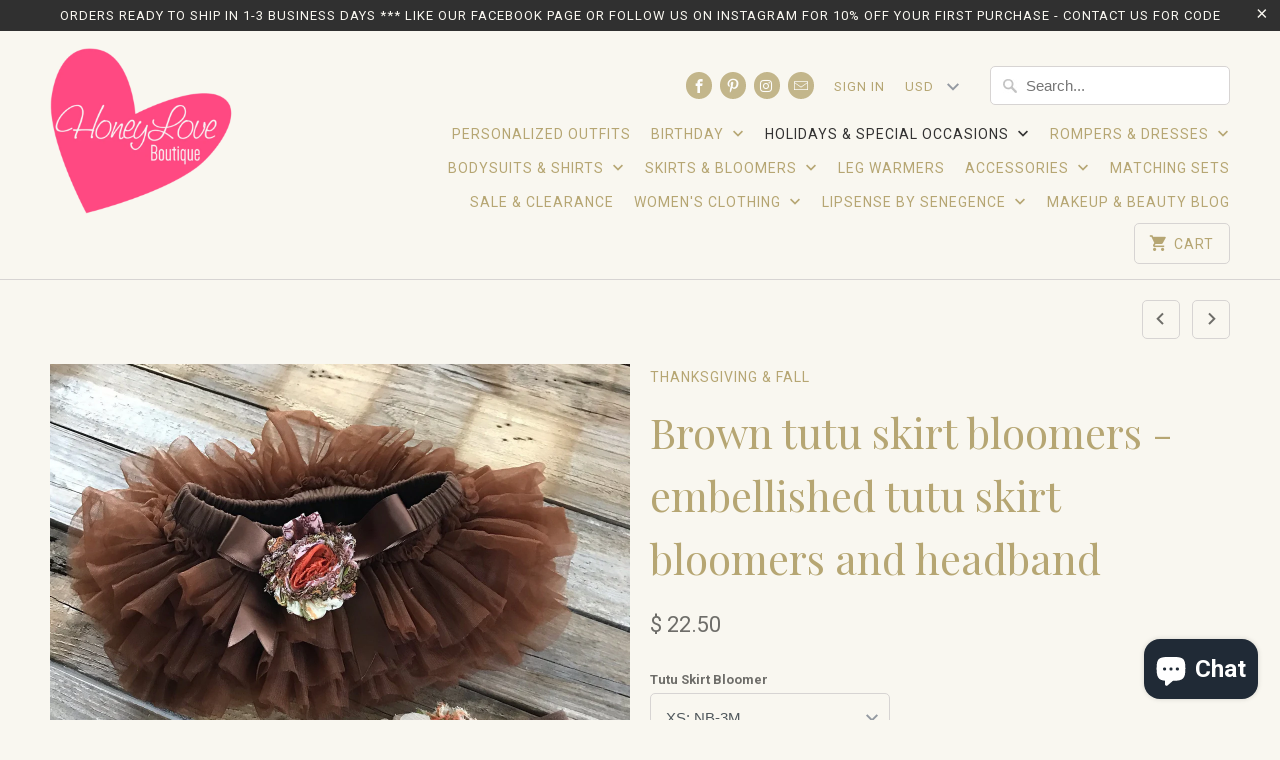

--- FILE ---
content_type: text/html; charset=utf-8
request_url: https://honeyloveboutique.com/collections/thanksgiving-fall/products/set-fall-outfit-brown-tutu-skirt-bloomer-brown-ivory-cream-gold-orange-paisley-shabby-flower-headband-infant-toddler-little-baby-girl
body_size: 21578
content:
<!DOCTYPE html>
<!--[if lt IE 7 ]><html class="ie ie6" lang="en"> <![endif]-->
<!--[if IE 7 ]><html class="ie ie7" lang="en"> <![endif]-->
<!--[if IE 8 ]><html class="ie ie8" lang="en"> <![endif]-->
<!--[if IE 9 ]><html class="ie ie9" lang="en"> <![endif]-->
<!--[if (gte IE 10)|!(IE)]><!--><html lang="en"> <!--<![endif]-->
  <head>
    <meta charset="utf-8">
    <meta http-equiv="cleartype" content="on">
    <meta name="robots" content="index,follow">

    
    <title>Brown tutu skirt bloomers - embellished tutu skirt bloomers and headba - HoneyLoveBoutique</title>

    
      <meta name="description" content="Your little love will look adorable in this Fall outfit - perfect for family pictures, gatherings and special occasions. How precious will she be at the Pumpkin Patch and Thanksgiving! HEADBAND Headband has a beautiful 2.5&quot; patterned shabby chiffon flower and a 2&quot; champagne chiffon flower with rhinestone and pearl cent" />
    

    <!-- Custom Fonts -->
    
      <link href="//fonts.googleapis.com/css?family=.|Playfair+Display:light,normal,bold|Playfair+Display:light,normal,bold|Roboto:light,normal,bold|Playfair+Display:light,normal,bold|Roboto:light,normal,bold" rel="stylesheet" type="text/css" />
    

    

<meta name="author" content="HoneyLoveBoutique">
<meta property="og:url" content="https://honeyloveboutique.myshopify.com/products/set-fall-outfit-brown-tutu-skirt-bloomer-brown-ivory-cream-gold-orange-paisley-shabby-flower-headband-infant-toddler-little-baby-girl">
<meta property="og:site_name" content="HoneyLoveBoutique">


  <meta property="og:type" content="product">
  <meta property="og:title" content="Brown tutu skirt bloomers - embellished tutu skirt bloomers and headband">
  
    <meta property="og:image" content="http://honeyloveboutique.com/cdn/shop/products/il_fullxfull.1721148167_jt6w_600x.jpg?v=1548145594">
    <meta property="og:image:secure_url" content="https://honeyloveboutique.com/cdn/shop/products/il_fullxfull.1721148167_jt6w_600x.jpg?v=1548145594">
    
  
    <meta property="og:image" content="http://honeyloveboutique.com/cdn/shop/products/il_fullxfull.1721144123_itoi_600x.jpg?v=1548145594">
    <meta property="og:image:secure_url" content="https://honeyloveboutique.com/cdn/shop/products/il_fullxfull.1721144123_itoi_600x.jpg?v=1548145594">
    
  
    <meta property="og:image" content="http://honeyloveboutique.com/cdn/shop/products/il_fullxfull.1721145171_resg_600x.jpg?v=1548145594">
    <meta property="og:image:secure_url" content="https://honeyloveboutique.com/cdn/shop/products/il_fullxfull.1721145171_resg_600x.jpg?v=1548145594">
    
  
  <meta property="og:price:amount" content="22.50">
  <meta property="og:price:currency" content="USD">


  <meta property="og:description" content="Your little love will look adorable in this Fall outfit - perfect for family pictures, gatherings and special occasions. How precious will she be at the Pumpkin Patch and Thanksgiving! HEADBAND Headband has a beautiful 2.5&quot; patterned shabby chiffon flower and a 2&quot; champagne chiffon flower with rhinestone and pearl cent">




<meta name="twitter:card" content="summary">

  <meta name="twitter:title" content="Brown tutu skirt bloomers - embellished tutu skirt bloomers and headband">
  <meta name="twitter:description" content="Your little love will look adorable in this Fall outfit - perfect for family pictures, gatherings and special occasions. How precious will she be at the Pumpkin Patch and Thanksgiving! HEADBAND Headband has a beautiful 2.5&quot; patterned shabby chiffon flower and a 2&quot; champagne chiffon flower with rhinestone and pearl center, secured to a 5/8&quot; brown elastic headband. Our headbands are felt backed for your little love&#39;s comfort. Headband will be made to match the shirt size ordered unless you specify a different size in the order comments. TUTU SKIRT BLOOMERS We love these Tutu Skirt Bloomers because they are a step up from the traditional ruffle butt bloomers/diaper covers. Tutu Skirt Bloomers have longer layers of peach chiffon ruffles on the front AND back. Adorned with a sweet satin bow on the back, these tutu skirt bloomers will dress">
  <meta name="twitter:image" content="https://honeyloveboutique.com/cdn/shop/products/il_fullxfull.1721148167_jt6w_240x.jpg?v=1548145594">
  <meta name="twitter:image:width" content="240">
  <meta name="twitter:image:height" content="240">


    
      <link rel="prev" href="/collections/thanksgiving-fall/products/thanksgiving-fall-brown-tutu-skirt-bloomers-diaper-cover-ivory-flower-satin-bow-ruffles-all-around-newborn-infant-toddler-little-baby-girl-honey-love-boutique">
    
    
      <link rel="next" href="/collections/thanksgiving-fall/products/halloween-outfit-orange-lace-embellished-petti-romper-headband-fall-outfit-pumpkin-patch-baby-girl-newborn-infant-toddler">
    

    <!-- Mobile Specific Metas -->
    <meta name="HandheldFriendly" content="True">
    <meta name="MobileOptimized" content="320">
    <meta name="viewport" content="width=device-width,initial-scale=1">
    <meta name="theme-color" content="#f9f7f0">

    <!-- Stylesheets for Mobilia 4.4.4 -->
    <link href="//honeyloveboutique.com/cdn/shop/t/25/assets/styles.scss.css?v=131082349360985587571703119432" rel="stylesheet" type="text/css" media="all" />

    <!-- Icons -->
    <link rel="shortcut icon" type="image/x-icon" href="//honeyloveboutique.com/cdn/shop/t/25/assets/favicon.png?v=108077723667921413621479918225">
    <link rel="canonical" href="https://honeyloveboutique.myshopify.com/products/set-fall-outfit-brown-tutu-skirt-bloomer-brown-ivory-cream-gold-orange-paisley-shabby-flower-headband-infant-toddler-little-baby-girl" />

    

    <script src="//honeyloveboutique.com/cdn/shop/t/25/assets/app.js?v=1703660890757988221479875179" type="text/javascript"></script>
    
    <script>window.performance && window.performance.mark && window.performance.mark('shopify.content_for_header.start');</script><meta id="shopify-digital-wallet" name="shopify-digital-wallet" content="/10126808/digital_wallets/dialog">
<meta name="shopify-checkout-api-token" content="1d9e2ba1be6299f6debaec927e9f11f2">
<meta id="in-context-paypal-metadata" data-shop-id="10126808" data-venmo-supported="false" data-environment="production" data-locale="en_US" data-paypal-v4="true" data-currency="USD">
<link rel="alternate" type="application/json+oembed" href="https://honeyloveboutique.myshopify.com/products/set-fall-outfit-brown-tutu-skirt-bloomer-brown-ivory-cream-gold-orange-paisley-shabby-flower-headband-infant-toddler-little-baby-girl.oembed">
<script async="async" src="/checkouts/internal/preloads.js?locale=en-US"></script>
<link rel="preconnect" href="https://shop.app" crossorigin="anonymous">
<script async="async" src="https://shop.app/checkouts/internal/preloads.js?locale=en-US&shop_id=10126808" crossorigin="anonymous"></script>
<script id="apple-pay-shop-capabilities" type="application/json">{"shopId":10126808,"countryCode":"US","currencyCode":"USD","merchantCapabilities":["supports3DS"],"merchantId":"gid:\/\/shopify\/Shop\/10126808","merchantName":"HoneyLoveBoutique","requiredBillingContactFields":["postalAddress","email"],"requiredShippingContactFields":["postalAddress","email"],"shippingType":"shipping","supportedNetworks":["visa","masterCard","amex","discover","elo","jcb"],"total":{"type":"pending","label":"HoneyLoveBoutique","amount":"1.00"},"shopifyPaymentsEnabled":true,"supportsSubscriptions":true}</script>
<script id="shopify-features" type="application/json">{"accessToken":"1d9e2ba1be6299f6debaec927e9f11f2","betas":["rich-media-storefront-analytics"],"domain":"honeyloveboutique.com","predictiveSearch":true,"shopId":10126808,"locale":"en"}</script>
<script>var Shopify = Shopify || {};
Shopify.shop = "honeyloveboutique.myshopify.com";
Shopify.locale = "en";
Shopify.currency = {"active":"USD","rate":"1.0"};
Shopify.country = "US";
Shopify.theme = {"name":"Mobilia","id":160921168,"schema_name":null,"schema_version":null,"theme_store_id":464,"role":"main"};
Shopify.theme.handle = "null";
Shopify.theme.style = {"id":null,"handle":null};
Shopify.cdnHost = "honeyloveboutique.com/cdn";
Shopify.routes = Shopify.routes || {};
Shopify.routes.root = "/";</script>
<script type="module">!function(o){(o.Shopify=o.Shopify||{}).modules=!0}(window);</script>
<script>!function(o){function n(){var o=[];function n(){o.push(Array.prototype.slice.apply(arguments))}return n.q=o,n}var t=o.Shopify=o.Shopify||{};t.loadFeatures=n(),t.autoloadFeatures=n()}(window);</script>
<script>
  window.ShopifyPay = window.ShopifyPay || {};
  window.ShopifyPay.apiHost = "shop.app\/pay";
  window.ShopifyPay.redirectState = null;
</script>
<script id="shop-js-analytics" type="application/json">{"pageType":"product"}</script>
<script defer="defer" async type="module" src="//honeyloveboutique.com/cdn/shopifycloud/shop-js/modules/v2/client.init-shop-cart-sync_BdyHc3Nr.en.esm.js"></script>
<script defer="defer" async type="module" src="//honeyloveboutique.com/cdn/shopifycloud/shop-js/modules/v2/chunk.common_Daul8nwZ.esm.js"></script>
<script type="module">
  await import("//honeyloveboutique.com/cdn/shopifycloud/shop-js/modules/v2/client.init-shop-cart-sync_BdyHc3Nr.en.esm.js");
await import("//honeyloveboutique.com/cdn/shopifycloud/shop-js/modules/v2/chunk.common_Daul8nwZ.esm.js");

  window.Shopify.SignInWithShop?.initShopCartSync?.({"fedCMEnabled":true,"windoidEnabled":true});

</script>
<script>
  window.Shopify = window.Shopify || {};
  if (!window.Shopify.featureAssets) window.Shopify.featureAssets = {};
  window.Shopify.featureAssets['shop-js'] = {"shop-cart-sync":["modules/v2/client.shop-cart-sync_QYOiDySF.en.esm.js","modules/v2/chunk.common_Daul8nwZ.esm.js"],"init-fed-cm":["modules/v2/client.init-fed-cm_DchLp9rc.en.esm.js","modules/v2/chunk.common_Daul8nwZ.esm.js"],"shop-button":["modules/v2/client.shop-button_OV7bAJc5.en.esm.js","modules/v2/chunk.common_Daul8nwZ.esm.js"],"init-windoid":["modules/v2/client.init-windoid_DwxFKQ8e.en.esm.js","modules/v2/chunk.common_Daul8nwZ.esm.js"],"shop-cash-offers":["modules/v2/client.shop-cash-offers_DWtL6Bq3.en.esm.js","modules/v2/chunk.common_Daul8nwZ.esm.js","modules/v2/chunk.modal_CQq8HTM6.esm.js"],"shop-toast-manager":["modules/v2/client.shop-toast-manager_CX9r1SjA.en.esm.js","modules/v2/chunk.common_Daul8nwZ.esm.js"],"init-shop-email-lookup-coordinator":["modules/v2/client.init-shop-email-lookup-coordinator_UhKnw74l.en.esm.js","modules/v2/chunk.common_Daul8nwZ.esm.js"],"pay-button":["modules/v2/client.pay-button_DzxNnLDY.en.esm.js","modules/v2/chunk.common_Daul8nwZ.esm.js"],"avatar":["modules/v2/client.avatar_BTnouDA3.en.esm.js"],"init-shop-cart-sync":["modules/v2/client.init-shop-cart-sync_BdyHc3Nr.en.esm.js","modules/v2/chunk.common_Daul8nwZ.esm.js"],"shop-login-button":["modules/v2/client.shop-login-button_D8B466_1.en.esm.js","modules/v2/chunk.common_Daul8nwZ.esm.js","modules/v2/chunk.modal_CQq8HTM6.esm.js"],"init-customer-accounts-sign-up":["modules/v2/client.init-customer-accounts-sign-up_C8fpPm4i.en.esm.js","modules/v2/client.shop-login-button_D8B466_1.en.esm.js","modules/v2/chunk.common_Daul8nwZ.esm.js","modules/v2/chunk.modal_CQq8HTM6.esm.js"],"init-shop-for-new-customer-accounts":["modules/v2/client.init-shop-for-new-customer-accounts_CVTO0Ztu.en.esm.js","modules/v2/client.shop-login-button_D8B466_1.en.esm.js","modules/v2/chunk.common_Daul8nwZ.esm.js","modules/v2/chunk.modal_CQq8HTM6.esm.js"],"init-customer-accounts":["modules/v2/client.init-customer-accounts_dRgKMfrE.en.esm.js","modules/v2/client.shop-login-button_D8B466_1.en.esm.js","modules/v2/chunk.common_Daul8nwZ.esm.js","modules/v2/chunk.modal_CQq8HTM6.esm.js"],"shop-follow-button":["modules/v2/client.shop-follow-button_CkZpjEct.en.esm.js","modules/v2/chunk.common_Daul8nwZ.esm.js","modules/v2/chunk.modal_CQq8HTM6.esm.js"],"lead-capture":["modules/v2/client.lead-capture_BntHBhfp.en.esm.js","modules/v2/chunk.common_Daul8nwZ.esm.js","modules/v2/chunk.modal_CQq8HTM6.esm.js"],"checkout-modal":["modules/v2/client.checkout-modal_CfxcYbTm.en.esm.js","modules/v2/chunk.common_Daul8nwZ.esm.js","modules/v2/chunk.modal_CQq8HTM6.esm.js"],"shop-login":["modules/v2/client.shop-login_Da4GZ2H6.en.esm.js","modules/v2/chunk.common_Daul8nwZ.esm.js","modules/v2/chunk.modal_CQq8HTM6.esm.js"],"payment-terms":["modules/v2/client.payment-terms_MV4M3zvL.en.esm.js","modules/v2/chunk.common_Daul8nwZ.esm.js","modules/v2/chunk.modal_CQq8HTM6.esm.js"]};
</script>
<script id="__st">var __st={"a":10126808,"offset":-21600,"reqid":"96f62b33-a7a1-4a72-a6a3-624ff725c177-1768955011","pageurl":"honeyloveboutique.com\/collections\/thanksgiving-fall\/products\/set-fall-outfit-brown-tutu-skirt-bloomer-brown-ivory-cream-gold-orange-paisley-shabby-flower-headband-infant-toddler-little-baby-girl","u":"f01be3c8ac3b","p":"product","rtyp":"product","rid":2377816571982};</script>
<script>window.ShopifyPaypalV4VisibilityTracking = true;</script>
<script id="captcha-bootstrap">!function(){'use strict';const t='contact',e='account',n='new_comment',o=[[t,t],['blogs',n],['comments',n],[t,'customer']],c=[[e,'customer_login'],[e,'guest_login'],[e,'recover_customer_password'],[e,'create_customer']],r=t=>t.map((([t,e])=>`form[action*='/${t}']:not([data-nocaptcha='true']) input[name='form_type'][value='${e}']`)).join(','),a=t=>()=>t?[...document.querySelectorAll(t)].map((t=>t.form)):[];function s(){const t=[...o],e=r(t);return a(e)}const i='password',u='form_key',d=['recaptcha-v3-token','g-recaptcha-response','h-captcha-response',i],f=()=>{try{return window.sessionStorage}catch{return}},m='__shopify_v',_=t=>t.elements[u];function p(t,e,n=!1){try{const o=window.sessionStorage,c=JSON.parse(o.getItem(e)),{data:r}=function(t){const{data:e,action:n}=t;return t[m]||n?{data:e,action:n}:{data:t,action:n}}(c);for(const[e,n]of Object.entries(r))t.elements[e]&&(t.elements[e].value=n);n&&o.removeItem(e)}catch(o){console.error('form repopulation failed',{error:o})}}const l='form_type',E='cptcha';function T(t){t.dataset[E]=!0}const w=window,h=w.document,L='Shopify',v='ce_forms',y='captcha';let A=!1;((t,e)=>{const n=(g='f06e6c50-85a8-45c8-87d0-21a2b65856fe',I='https://cdn.shopify.com/shopifycloud/storefront-forms-hcaptcha/ce_storefront_forms_captcha_hcaptcha.v1.5.2.iife.js',D={infoText:'Protected by hCaptcha',privacyText:'Privacy',termsText:'Terms'},(t,e,n)=>{const o=w[L][v],c=o.bindForm;if(c)return c(t,g,e,D).then(n);var r;o.q.push([[t,g,e,D],n]),r=I,A||(h.body.append(Object.assign(h.createElement('script'),{id:'captcha-provider',async:!0,src:r})),A=!0)});var g,I,D;w[L]=w[L]||{},w[L][v]=w[L][v]||{},w[L][v].q=[],w[L][y]=w[L][y]||{},w[L][y].protect=function(t,e){n(t,void 0,e),T(t)},Object.freeze(w[L][y]),function(t,e,n,w,h,L){const[v,y,A,g]=function(t,e,n){const i=e?o:[],u=t?c:[],d=[...i,...u],f=r(d),m=r(i),_=r(d.filter((([t,e])=>n.includes(e))));return[a(f),a(m),a(_),s()]}(w,h,L),I=t=>{const e=t.target;return e instanceof HTMLFormElement?e:e&&e.form},D=t=>v().includes(t);t.addEventListener('submit',(t=>{const e=I(t);if(!e)return;const n=D(e)&&!e.dataset.hcaptchaBound&&!e.dataset.recaptchaBound,o=_(e),c=g().includes(e)&&(!o||!o.value);(n||c)&&t.preventDefault(),c&&!n&&(function(t){try{if(!f())return;!function(t){const e=f();if(!e)return;const n=_(t);if(!n)return;const o=n.value;o&&e.removeItem(o)}(t);const e=Array.from(Array(32),(()=>Math.random().toString(36)[2])).join('');!function(t,e){_(t)||t.append(Object.assign(document.createElement('input'),{type:'hidden',name:u})),t.elements[u].value=e}(t,e),function(t,e){const n=f();if(!n)return;const o=[...t.querySelectorAll(`input[type='${i}']`)].map((({name:t})=>t)),c=[...d,...o],r={};for(const[a,s]of new FormData(t).entries())c.includes(a)||(r[a]=s);n.setItem(e,JSON.stringify({[m]:1,action:t.action,data:r}))}(t,e)}catch(e){console.error('failed to persist form',e)}}(e),e.submit())}));const S=(t,e)=>{t&&!t.dataset[E]&&(n(t,e.some((e=>e===t))),T(t))};for(const o of['focusin','change'])t.addEventListener(o,(t=>{const e=I(t);D(e)&&S(e,y())}));const B=e.get('form_key'),M=e.get(l),P=B&&M;t.addEventListener('DOMContentLoaded',(()=>{const t=y();if(P)for(const e of t)e.elements[l].value===M&&p(e,B);[...new Set([...A(),...v().filter((t=>'true'===t.dataset.shopifyCaptcha))])].forEach((e=>S(e,t)))}))}(h,new URLSearchParams(w.location.search),n,t,e,['guest_login'])})(!0,!0)}();</script>
<script integrity="sha256-4kQ18oKyAcykRKYeNunJcIwy7WH5gtpwJnB7kiuLZ1E=" data-source-attribution="shopify.loadfeatures" defer="defer" src="//honeyloveboutique.com/cdn/shopifycloud/storefront/assets/storefront/load_feature-a0a9edcb.js" crossorigin="anonymous"></script>
<script crossorigin="anonymous" defer="defer" src="//honeyloveboutique.com/cdn/shopifycloud/storefront/assets/shopify_pay/storefront-65b4c6d7.js?v=20250812"></script>
<script data-source-attribution="shopify.dynamic_checkout.dynamic.init">var Shopify=Shopify||{};Shopify.PaymentButton=Shopify.PaymentButton||{isStorefrontPortableWallets:!0,init:function(){window.Shopify.PaymentButton.init=function(){};var t=document.createElement("script");t.src="https://honeyloveboutique.com/cdn/shopifycloud/portable-wallets/latest/portable-wallets.en.js",t.type="module",document.head.appendChild(t)}};
</script>
<script data-source-attribution="shopify.dynamic_checkout.buyer_consent">
  function portableWalletsHideBuyerConsent(e){var t=document.getElementById("shopify-buyer-consent"),n=document.getElementById("shopify-subscription-policy-button");t&&n&&(t.classList.add("hidden"),t.setAttribute("aria-hidden","true"),n.removeEventListener("click",e))}function portableWalletsShowBuyerConsent(e){var t=document.getElementById("shopify-buyer-consent"),n=document.getElementById("shopify-subscription-policy-button");t&&n&&(t.classList.remove("hidden"),t.removeAttribute("aria-hidden"),n.addEventListener("click",e))}window.Shopify?.PaymentButton&&(window.Shopify.PaymentButton.hideBuyerConsent=portableWalletsHideBuyerConsent,window.Shopify.PaymentButton.showBuyerConsent=portableWalletsShowBuyerConsent);
</script>
<script data-source-attribution="shopify.dynamic_checkout.cart.bootstrap">document.addEventListener("DOMContentLoaded",(function(){function t(){return document.querySelector("shopify-accelerated-checkout-cart, shopify-accelerated-checkout")}if(t())Shopify.PaymentButton.init();else{new MutationObserver((function(e,n){t()&&(Shopify.PaymentButton.init(),n.disconnect())})).observe(document.body,{childList:!0,subtree:!0})}}));
</script>
<link id="shopify-accelerated-checkout-styles" rel="stylesheet" media="screen" href="https://honeyloveboutique.com/cdn/shopifycloud/portable-wallets/latest/accelerated-checkout-backwards-compat.css" crossorigin="anonymous">
<style id="shopify-accelerated-checkout-cart">
        #shopify-buyer-consent {
  margin-top: 1em;
  display: inline-block;
  width: 100%;
}

#shopify-buyer-consent.hidden {
  display: none;
}

#shopify-subscription-policy-button {
  background: none;
  border: none;
  padding: 0;
  text-decoration: underline;
  font-size: inherit;
  cursor: pointer;
}

#shopify-subscription-policy-button::before {
  box-shadow: none;
}

      </style>

<script>window.performance && window.performance.mark && window.performance.mark('shopify.content_for_header.end');</script>
  <script src="https://cdn.shopify.com/extensions/e8878072-2f6b-4e89-8082-94b04320908d/inbox-1254/assets/inbox-chat-loader.js" type="text/javascript" defer="defer"></script>
<link href="https://monorail-edge.shopifysvc.com" rel="dns-prefetch">
<script>(function(){if ("sendBeacon" in navigator && "performance" in window) {try {var session_token_from_headers = performance.getEntriesByType('navigation')[0].serverTiming.find(x => x.name == '_s').description;} catch {var session_token_from_headers = undefined;}var session_cookie_matches = document.cookie.match(/_shopify_s=([^;]*)/);var session_token_from_cookie = session_cookie_matches && session_cookie_matches.length === 2 ? session_cookie_matches[1] : "";var session_token = session_token_from_headers || session_token_from_cookie || "";function handle_abandonment_event(e) {var entries = performance.getEntries().filter(function(entry) {return /monorail-edge.shopifysvc.com/.test(entry.name);});if (!window.abandonment_tracked && entries.length === 0) {window.abandonment_tracked = true;var currentMs = Date.now();var navigation_start = performance.timing.navigationStart;var payload = {shop_id: 10126808,url: window.location.href,navigation_start,duration: currentMs - navigation_start,session_token,page_type: "product"};window.navigator.sendBeacon("https://monorail-edge.shopifysvc.com/v1/produce", JSON.stringify({schema_id: "online_store_buyer_site_abandonment/1.1",payload: payload,metadata: {event_created_at_ms: currentMs,event_sent_at_ms: currentMs}}));}}window.addEventListener('pagehide', handle_abandonment_event);}}());</script>
<script id="web-pixels-manager-setup">(function e(e,d,r,n,o){if(void 0===o&&(o={}),!Boolean(null===(a=null===(i=window.Shopify)||void 0===i?void 0:i.analytics)||void 0===a?void 0:a.replayQueue)){var i,a;window.Shopify=window.Shopify||{};var t=window.Shopify;t.analytics=t.analytics||{};var s=t.analytics;s.replayQueue=[],s.publish=function(e,d,r){return s.replayQueue.push([e,d,r]),!0};try{self.performance.mark("wpm:start")}catch(e){}var l=function(){var e={modern:/Edge?\/(1{2}[4-9]|1[2-9]\d|[2-9]\d{2}|\d{4,})\.\d+(\.\d+|)|Firefox\/(1{2}[4-9]|1[2-9]\d|[2-9]\d{2}|\d{4,})\.\d+(\.\d+|)|Chrom(ium|e)\/(9{2}|\d{3,})\.\d+(\.\d+|)|(Maci|X1{2}).+ Version\/(15\.\d+|(1[6-9]|[2-9]\d|\d{3,})\.\d+)([,.]\d+|)( \(\w+\)|)( Mobile\/\w+|) Safari\/|Chrome.+OPR\/(9{2}|\d{3,})\.\d+\.\d+|(CPU[ +]OS|iPhone[ +]OS|CPU[ +]iPhone|CPU IPhone OS|CPU iPad OS)[ +]+(15[._]\d+|(1[6-9]|[2-9]\d|\d{3,})[._]\d+)([._]\d+|)|Android:?[ /-](13[3-9]|1[4-9]\d|[2-9]\d{2}|\d{4,})(\.\d+|)(\.\d+|)|Android.+Firefox\/(13[5-9]|1[4-9]\d|[2-9]\d{2}|\d{4,})\.\d+(\.\d+|)|Android.+Chrom(ium|e)\/(13[3-9]|1[4-9]\d|[2-9]\d{2}|\d{4,})\.\d+(\.\d+|)|SamsungBrowser\/([2-9]\d|\d{3,})\.\d+/,legacy:/Edge?\/(1[6-9]|[2-9]\d|\d{3,})\.\d+(\.\d+|)|Firefox\/(5[4-9]|[6-9]\d|\d{3,})\.\d+(\.\d+|)|Chrom(ium|e)\/(5[1-9]|[6-9]\d|\d{3,})\.\d+(\.\d+|)([\d.]+$|.*Safari\/(?![\d.]+ Edge\/[\d.]+$))|(Maci|X1{2}).+ Version\/(10\.\d+|(1[1-9]|[2-9]\d|\d{3,})\.\d+)([,.]\d+|)( \(\w+\)|)( Mobile\/\w+|) Safari\/|Chrome.+OPR\/(3[89]|[4-9]\d|\d{3,})\.\d+\.\d+|(CPU[ +]OS|iPhone[ +]OS|CPU[ +]iPhone|CPU IPhone OS|CPU iPad OS)[ +]+(10[._]\d+|(1[1-9]|[2-9]\d|\d{3,})[._]\d+)([._]\d+|)|Android:?[ /-](13[3-9]|1[4-9]\d|[2-9]\d{2}|\d{4,})(\.\d+|)(\.\d+|)|Mobile Safari.+OPR\/([89]\d|\d{3,})\.\d+\.\d+|Android.+Firefox\/(13[5-9]|1[4-9]\d|[2-9]\d{2}|\d{4,})\.\d+(\.\d+|)|Android.+Chrom(ium|e)\/(13[3-9]|1[4-9]\d|[2-9]\d{2}|\d{4,})\.\d+(\.\d+|)|Android.+(UC? ?Browser|UCWEB|U3)[ /]?(15\.([5-9]|\d{2,})|(1[6-9]|[2-9]\d|\d{3,})\.\d+)\.\d+|SamsungBrowser\/(5\.\d+|([6-9]|\d{2,})\.\d+)|Android.+MQ{2}Browser\/(14(\.(9|\d{2,})|)|(1[5-9]|[2-9]\d|\d{3,})(\.\d+|))(\.\d+|)|K[Aa][Ii]OS\/(3\.\d+|([4-9]|\d{2,})\.\d+)(\.\d+|)/},d=e.modern,r=e.legacy,n=navigator.userAgent;return n.match(d)?"modern":n.match(r)?"legacy":"unknown"}(),u="modern"===l?"modern":"legacy",c=(null!=n?n:{modern:"",legacy:""})[u],f=function(e){return[e.baseUrl,"/wpm","/b",e.hashVersion,"modern"===e.buildTarget?"m":"l",".js"].join("")}({baseUrl:d,hashVersion:r,buildTarget:u}),m=function(e){var d=e.version,r=e.bundleTarget,n=e.surface,o=e.pageUrl,i=e.monorailEndpoint;return{emit:function(e){var a=e.status,t=e.errorMsg,s=(new Date).getTime(),l=JSON.stringify({metadata:{event_sent_at_ms:s},events:[{schema_id:"web_pixels_manager_load/3.1",payload:{version:d,bundle_target:r,page_url:o,status:a,surface:n,error_msg:t},metadata:{event_created_at_ms:s}}]});if(!i)return console&&console.warn&&console.warn("[Web Pixels Manager] No Monorail endpoint provided, skipping logging."),!1;try{return self.navigator.sendBeacon.bind(self.navigator)(i,l)}catch(e){}var u=new XMLHttpRequest;try{return u.open("POST",i,!0),u.setRequestHeader("Content-Type","text/plain"),u.send(l),!0}catch(e){return console&&console.warn&&console.warn("[Web Pixels Manager] Got an unhandled error while logging to Monorail."),!1}}}}({version:r,bundleTarget:l,surface:e.surface,pageUrl:self.location.href,monorailEndpoint:e.monorailEndpoint});try{o.browserTarget=l,function(e){var d=e.src,r=e.async,n=void 0===r||r,o=e.onload,i=e.onerror,a=e.sri,t=e.scriptDataAttributes,s=void 0===t?{}:t,l=document.createElement("script"),u=document.querySelector("head"),c=document.querySelector("body");if(l.async=n,l.src=d,a&&(l.integrity=a,l.crossOrigin="anonymous"),s)for(var f in s)if(Object.prototype.hasOwnProperty.call(s,f))try{l.dataset[f]=s[f]}catch(e){}if(o&&l.addEventListener("load",o),i&&l.addEventListener("error",i),u)u.appendChild(l);else{if(!c)throw new Error("Did not find a head or body element to append the script");c.appendChild(l)}}({src:f,async:!0,onload:function(){if(!function(){var e,d;return Boolean(null===(d=null===(e=window.Shopify)||void 0===e?void 0:e.analytics)||void 0===d?void 0:d.initialized)}()){var d=window.webPixelsManager.init(e)||void 0;if(d){var r=window.Shopify.analytics;r.replayQueue.forEach((function(e){var r=e[0],n=e[1],o=e[2];d.publishCustomEvent(r,n,o)})),r.replayQueue=[],r.publish=d.publishCustomEvent,r.visitor=d.visitor,r.initialized=!0}}},onerror:function(){return m.emit({status:"failed",errorMsg:"".concat(f," has failed to load")})},sri:function(e){var d=/^sha384-[A-Za-z0-9+/=]+$/;return"string"==typeof e&&d.test(e)}(c)?c:"",scriptDataAttributes:o}),m.emit({status:"loading"})}catch(e){m.emit({status:"failed",errorMsg:(null==e?void 0:e.message)||"Unknown error"})}}})({shopId: 10126808,storefrontBaseUrl: "https://honeyloveboutique.myshopify.com",extensionsBaseUrl: "https://extensions.shopifycdn.com/cdn/shopifycloud/web-pixels-manager",monorailEndpoint: "https://monorail-edge.shopifysvc.com/unstable/produce_batch",surface: "storefront-renderer",enabledBetaFlags: ["2dca8a86"],webPixelsConfigList: [{"id":"533528767","configuration":"{\"config\":\"{\\\"pixel_id\\\":\\\"G-7ZXG4MDH2F\\\",\\\"gtag_events\\\":[{\\\"type\\\":\\\"purchase\\\",\\\"action_label\\\":\\\"G-7ZXG4MDH2F\\\"},{\\\"type\\\":\\\"page_view\\\",\\\"action_label\\\":\\\"G-7ZXG4MDH2F\\\"},{\\\"type\\\":\\\"view_item\\\",\\\"action_label\\\":\\\"G-7ZXG4MDH2F\\\"},{\\\"type\\\":\\\"search\\\",\\\"action_label\\\":\\\"G-7ZXG4MDH2F\\\"},{\\\"type\\\":\\\"add_to_cart\\\",\\\"action_label\\\":\\\"G-7ZXG4MDH2F\\\"},{\\\"type\\\":\\\"begin_checkout\\\",\\\"action_label\\\":\\\"G-7ZXG4MDH2F\\\"},{\\\"type\\\":\\\"add_payment_info\\\",\\\"action_label\\\":\\\"G-7ZXG4MDH2F\\\"}],\\\"enable_monitoring_mode\\\":false}\"}","eventPayloadVersion":"v1","runtimeContext":"OPEN","scriptVersion":"b2a88bafab3e21179ed38636efcd8a93","type":"APP","apiClientId":1780363,"privacyPurposes":[],"dataSharingAdjustments":{"protectedCustomerApprovalScopes":["read_customer_address","read_customer_email","read_customer_name","read_customer_personal_data","read_customer_phone"]}},{"id":"440631487","configuration":"{\"pixelCode\":\"COCLJ8BC77UFD3D1QG6G\"}","eventPayloadVersion":"v1","runtimeContext":"STRICT","scriptVersion":"22e92c2ad45662f435e4801458fb78cc","type":"APP","apiClientId":4383523,"privacyPurposes":["ANALYTICS","MARKETING","SALE_OF_DATA"],"dataSharingAdjustments":{"protectedCustomerApprovalScopes":["read_customer_address","read_customer_email","read_customer_name","read_customer_personal_data","read_customer_phone"]}},{"id":"57606335","configuration":"{\"tagID\":\"2612918560901\"}","eventPayloadVersion":"v1","runtimeContext":"STRICT","scriptVersion":"18031546ee651571ed29edbe71a3550b","type":"APP","apiClientId":3009811,"privacyPurposes":["ANALYTICS","MARKETING","SALE_OF_DATA"],"dataSharingAdjustments":{"protectedCustomerApprovalScopes":["read_customer_address","read_customer_email","read_customer_name","read_customer_personal_data","read_customer_phone"]}},{"id":"69370047","eventPayloadVersion":"v1","runtimeContext":"LAX","scriptVersion":"1","type":"CUSTOM","privacyPurposes":["MARKETING"],"name":"Meta pixel (migrated)"},{"id":"shopify-app-pixel","configuration":"{}","eventPayloadVersion":"v1","runtimeContext":"STRICT","scriptVersion":"0450","apiClientId":"shopify-pixel","type":"APP","privacyPurposes":["ANALYTICS","MARKETING"]},{"id":"shopify-custom-pixel","eventPayloadVersion":"v1","runtimeContext":"LAX","scriptVersion":"0450","apiClientId":"shopify-pixel","type":"CUSTOM","privacyPurposes":["ANALYTICS","MARKETING"]}],isMerchantRequest: false,initData: {"shop":{"name":"HoneyLoveBoutique","paymentSettings":{"currencyCode":"USD"},"myshopifyDomain":"honeyloveboutique.myshopify.com","countryCode":"US","storefrontUrl":"https:\/\/honeyloveboutique.myshopify.com"},"customer":null,"cart":null,"checkout":null,"productVariants":[{"price":{"amount":22.5,"currencyCode":"USD"},"product":{"title":"Brown tutu skirt bloomers - embellished tutu skirt bloomers and headband","vendor":"HoneyLoveBoutique","id":"2377816571982","untranslatedTitle":"Brown tutu skirt bloomers - embellished tutu skirt bloomers and headband","url":"\/products\/set-fall-outfit-brown-tutu-skirt-bloomer-brown-ivory-cream-gold-orange-paisley-shabby-flower-headband-infant-toddler-little-baby-girl","type":""},"id":"21199485763662","image":{"src":"\/\/honeyloveboutique.com\/cdn\/shop\/products\/il_fullxfull.1721148167_jt6w.jpg?v=1548145594"},"sku":"","title":"XS: NB-3M \/ 12\u0026quot; Preemie","untranslatedTitle":"XS: NB-3M \/ 12\u0026quot; Preemie"},{"price":{"amount":22.5,"currencyCode":"USD"},"product":{"title":"Brown tutu skirt bloomers - embellished tutu skirt bloomers and headband","vendor":"HoneyLoveBoutique","id":"2377816571982","untranslatedTitle":"Brown tutu skirt bloomers - embellished tutu skirt bloomers and headband","url":"\/products\/set-fall-outfit-brown-tutu-skirt-bloomer-brown-ivory-cream-gold-orange-paisley-shabby-flower-headband-infant-toddler-little-baby-girl","type":""},"id":"21199485796430","image":{"src":"\/\/honeyloveboutique.com\/cdn\/shop\/products\/il_fullxfull.1721148167_jt6w.jpg?v=1548145594"},"sku":"","title":"XS: NB-3M \/ 13\u0026quot; Newborn","untranslatedTitle":"XS: NB-3M \/ 13\u0026quot; Newborn"},{"price":{"amount":22.5,"currencyCode":"USD"},"product":{"title":"Brown tutu skirt bloomers - embellished tutu skirt bloomers and headband","vendor":"HoneyLoveBoutique","id":"2377816571982","untranslatedTitle":"Brown tutu skirt bloomers - embellished tutu skirt bloomers and headband","url":"\/products\/set-fall-outfit-brown-tutu-skirt-bloomer-brown-ivory-cream-gold-orange-paisley-shabby-flower-headband-infant-toddler-little-baby-girl","type":""},"id":"21199485829198","image":{"src":"\/\/honeyloveboutique.com\/cdn\/shop\/products\/il_fullxfull.1721148167_jt6w.jpg?v=1548145594"},"sku":"","title":"XS: NB-3M \/ 14\u0026quot; 0-3M","untranslatedTitle":"XS: NB-3M \/ 14\u0026quot; 0-3M"},{"price":{"amount":22.5,"currencyCode":"USD"},"product":{"title":"Brown tutu skirt bloomers - embellished tutu skirt bloomers and headband","vendor":"HoneyLoveBoutique","id":"2377816571982","untranslatedTitle":"Brown tutu skirt bloomers - embellished tutu skirt bloomers and headband","url":"\/products\/set-fall-outfit-brown-tutu-skirt-bloomer-brown-ivory-cream-gold-orange-paisley-shabby-flower-headband-infant-toddler-little-baby-girl","type":""},"id":"21199485861966","image":{"src":"\/\/honeyloveboutique.com\/cdn\/shop\/products\/il_fullxfull.1721148167_jt6w.jpg?v=1548145594"},"sku":"","title":"XS: NB-3M \/ 15\u0026quot; 3-6M","untranslatedTitle":"XS: NB-3M \/ 15\u0026quot; 3-6M"},{"price":{"amount":22.5,"currencyCode":"USD"},"product":{"title":"Brown tutu skirt bloomers - embellished tutu skirt bloomers and headband","vendor":"HoneyLoveBoutique","id":"2377816571982","untranslatedTitle":"Brown tutu skirt bloomers - embellished tutu skirt bloomers and headband","url":"\/products\/set-fall-outfit-brown-tutu-skirt-bloomer-brown-ivory-cream-gold-orange-paisley-shabby-flower-headband-infant-toddler-little-baby-girl","type":""},"id":"21199485894734","image":{"src":"\/\/honeyloveboutique.com\/cdn\/shop\/products\/il_fullxfull.1721148167_jt6w.jpg?v=1548145594"},"sku":"","title":"XS: NB-3M \/ 16\u0026quot; 6-12M","untranslatedTitle":"XS: NB-3M \/ 16\u0026quot; 6-12M"},{"price":{"amount":22.5,"currencyCode":"USD"},"product":{"title":"Brown tutu skirt bloomers - embellished tutu skirt bloomers and headband","vendor":"HoneyLoveBoutique","id":"2377816571982","untranslatedTitle":"Brown tutu skirt bloomers - embellished tutu skirt bloomers and headband","url":"\/products\/set-fall-outfit-brown-tutu-skirt-bloomer-brown-ivory-cream-gold-orange-paisley-shabby-flower-headband-infant-toddler-little-baby-girl","type":""},"id":"21199485927502","image":{"src":"\/\/honeyloveboutique.com\/cdn\/shop\/products\/il_fullxfull.1721148167_jt6w.jpg?v=1548145594"},"sku":"","title":"XS: NB-3M \/ 17\u0026quot; 12M and up","untranslatedTitle":"XS: NB-3M \/ 17\u0026quot; 12M and up"},{"price":{"amount":22.5,"currencyCode":"USD"},"product":{"title":"Brown tutu skirt bloomers - embellished tutu skirt bloomers and headband","vendor":"HoneyLoveBoutique","id":"2377816571982","untranslatedTitle":"Brown tutu skirt bloomers - embellished tutu skirt bloomers and headband","url":"\/products\/set-fall-outfit-brown-tutu-skirt-bloomer-brown-ivory-cream-gold-orange-paisley-shabby-flower-headband-infant-toddler-little-baby-girl","type":""},"id":"21199485960270","image":{"src":"\/\/honeyloveboutique.com\/cdn\/shop\/products\/il_fullxfull.1721148167_jt6w.jpg?v=1548145594"},"sku":"","title":"XS: NB-3M \/ Alligator clip","untranslatedTitle":"XS: NB-3M \/ Alligator clip"},{"price":{"amount":22.5,"currencyCode":"USD"},"product":{"title":"Brown tutu skirt bloomers - embellished tutu skirt bloomers and headband","vendor":"HoneyLoveBoutique","id":"2377816571982","untranslatedTitle":"Brown tutu skirt bloomers - embellished tutu skirt bloomers and headband","url":"\/products\/set-fall-outfit-brown-tutu-skirt-bloomer-brown-ivory-cream-gold-orange-paisley-shabby-flower-headband-infant-toddler-little-baby-girl","type":""},"id":"21199485993038","image":{"src":"\/\/honeyloveboutique.com\/cdn\/shop\/products\/il_fullxfull.1721148167_jt6w.jpg?v=1548145594"},"sku":"","title":"XS: NB-3M \/ Custom measurement","untranslatedTitle":"XS: NB-3M \/ Custom measurement"},{"price":{"amount":22.5,"currencyCode":"USD"},"product":{"title":"Brown tutu skirt bloomers - embellished tutu skirt bloomers and headband","vendor":"HoneyLoveBoutique","id":"2377816571982","untranslatedTitle":"Brown tutu skirt bloomers - embellished tutu skirt bloomers and headband","url":"\/products\/set-fall-outfit-brown-tutu-skirt-bloomer-brown-ivory-cream-gold-orange-paisley-shabby-flower-headband-infant-toddler-little-baby-girl","type":""},"id":"21199486025806","image":{"src":"\/\/honeyloveboutique.com\/cdn\/shop\/products\/il_fullxfull.1721148167_jt6w.jpg?v=1548145594"},"sku":"","title":"S: 6-24M \/ 12\u0026quot; Preemie","untranslatedTitle":"S: 6-24M \/ 12\u0026quot; Preemie"},{"price":{"amount":22.5,"currencyCode":"USD"},"product":{"title":"Brown tutu skirt bloomers - embellished tutu skirt bloomers and headband","vendor":"HoneyLoveBoutique","id":"2377816571982","untranslatedTitle":"Brown tutu skirt bloomers - embellished tutu skirt bloomers and headband","url":"\/products\/set-fall-outfit-brown-tutu-skirt-bloomer-brown-ivory-cream-gold-orange-paisley-shabby-flower-headband-infant-toddler-little-baby-girl","type":""},"id":"21199486058574","image":{"src":"\/\/honeyloveboutique.com\/cdn\/shop\/products\/il_fullxfull.1721148167_jt6w.jpg?v=1548145594"},"sku":"","title":"S: 6-24M \/ 13\u0026quot; Newborn","untranslatedTitle":"S: 6-24M \/ 13\u0026quot; Newborn"},{"price":{"amount":22.5,"currencyCode":"USD"},"product":{"title":"Brown tutu skirt bloomers - embellished tutu skirt bloomers and headband","vendor":"HoneyLoveBoutique","id":"2377816571982","untranslatedTitle":"Brown tutu skirt bloomers - embellished tutu skirt bloomers and headband","url":"\/products\/set-fall-outfit-brown-tutu-skirt-bloomer-brown-ivory-cream-gold-orange-paisley-shabby-flower-headband-infant-toddler-little-baby-girl","type":""},"id":"21199486091342","image":{"src":"\/\/honeyloveboutique.com\/cdn\/shop\/products\/il_fullxfull.1721148167_jt6w.jpg?v=1548145594"},"sku":"","title":"S: 6-24M \/ 14\u0026quot; 0-3M","untranslatedTitle":"S: 6-24M \/ 14\u0026quot; 0-3M"},{"price":{"amount":22.5,"currencyCode":"USD"},"product":{"title":"Brown tutu skirt bloomers - embellished tutu skirt bloomers and headband","vendor":"HoneyLoveBoutique","id":"2377816571982","untranslatedTitle":"Brown tutu skirt bloomers - embellished tutu skirt bloomers and headband","url":"\/products\/set-fall-outfit-brown-tutu-skirt-bloomer-brown-ivory-cream-gold-orange-paisley-shabby-flower-headband-infant-toddler-little-baby-girl","type":""},"id":"21199486124110","image":{"src":"\/\/honeyloveboutique.com\/cdn\/shop\/products\/il_fullxfull.1721148167_jt6w.jpg?v=1548145594"},"sku":"","title":"S: 6-24M \/ 15\u0026quot; 3-6M","untranslatedTitle":"S: 6-24M \/ 15\u0026quot; 3-6M"},{"price":{"amount":22.5,"currencyCode":"USD"},"product":{"title":"Brown tutu skirt bloomers - embellished tutu skirt bloomers and headband","vendor":"HoneyLoveBoutique","id":"2377816571982","untranslatedTitle":"Brown tutu skirt bloomers - embellished tutu skirt bloomers and headband","url":"\/products\/set-fall-outfit-brown-tutu-skirt-bloomer-brown-ivory-cream-gold-orange-paisley-shabby-flower-headband-infant-toddler-little-baby-girl","type":""},"id":"21199486156878","image":{"src":"\/\/honeyloveboutique.com\/cdn\/shop\/products\/il_fullxfull.1721148167_jt6w.jpg?v=1548145594"},"sku":"","title":"S: 6-24M \/ 16\u0026quot; 6-12M","untranslatedTitle":"S: 6-24M \/ 16\u0026quot; 6-12M"},{"price":{"amount":22.5,"currencyCode":"USD"},"product":{"title":"Brown tutu skirt bloomers - embellished tutu skirt bloomers and headband","vendor":"HoneyLoveBoutique","id":"2377816571982","untranslatedTitle":"Brown tutu skirt bloomers - embellished tutu skirt bloomers and headband","url":"\/products\/set-fall-outfit-brown-tutu-skirt-bloomer-brown-ivory-cream-gold-orange-paisley-shabby-flower-headband-infant-toddler-little-baby-girl","type":""},"id":"21199486189646","image":{"src":"\/\/honeyloveboutique.com\/cdn\/shop\/products\/il_fullxfull.1721148167_jt6w.jpg?v=1548145594"},"sku":"","title":"S: 6-24M \/ 17\u0026quot; 12M and up","untranslatedTitle":"S: 6-24M \/ 17\u0026quot; 12M and up"},{"price":{"amount":22.5,"currencyCode":"USD"},"product":{"title":"Brown tutu skirt bloomers - embellished tutu skirt bloomers and headband","vendor":"HoneyLoveBoutique","id":"2377816571982","untranslatedTitle":"Brown tutu skirt bloomers - embellished tutu skirt bloomers and headband","url":"\/products\/set-fall-outfit-brown-tutu-skirt-bloomer-brown-ivory-cream-gold-orange-paisley-shabby-flower-headband-infant-toddler-little-baby-girl","type":""},"id":"21199486222414","image":{"src":"\/\/honeyloveboutique.com\/cdn\/shop\/products\/il_fullxfull.1721148167_jt6w.jpg?v=1548145594"},"sku":"","title":"S: 6-24M \/ Alligator clip","untranslatedTitle":"S: 6-24M \/ Alligator clip"},{"price":{"amount":22.5,"currencyCode":"USD"},"product":{"title":"Brown tutu skirt bloomers - embellished tutu skirt bloomers and headband","vendor":"HoneyLoveBoutique","id":"2377816571982","untranslatedTitle":"Brown tutu skirt bloomers - embellished tutu skirt bloomers and headband","url":"\/products\/set-fall-outfit-brown-tutu-skirt-bloomer-brown-ivory-cream-gold-orange-paisley-shabby-flower-headband-infant-toddler-little-baby-girl","type":""},"id":"21199486255182","image":{"src":"\/\/honeyloveboutique.com\/cdn\/shop\/products\/il_fullxfull.1721148167_jt6w.jpg?v=1548145594"},"sku":"","title":"S: 6-24M \/ Custom measurement","untranslatedTitle":"S: 6-24M \/ Custom measurement"},{"price":{"amount":22.5,"currencyCode":"USD"},"product":{"title":"Brown tutu skirt bloomers - embellished tutu skirt bloomers and headband","vendor":"HoneyLoveBoutique","id":"2377816571982","untranslatedTitle":"Brown tutu skirt bloomers - embellished tutu skirt bloomers and headband","url":"\/products\/set-fall-outfit-brown-tutu-skirt-bloomer-brown-ivory-cream-gold-orange-paisley-shabby-flower-headband-infant-toddler-little-baby-girl","type":""},"id":"21199486287950","image":{"src":"\/\/honeyloveboutique.com\/cdn\/shop\/products\/il_fullxfull.1721148167_jt6w.jpg?v=1548145594"},"sku":"","title":"M: 2-3T \/ 12\u0026quot; Preemie","untranslatedTitle":"M: 2-3T \/ 12\u0026quot; Preemie"},{"price":{"amount":22.5,"currencyCode":"USD"},"product":{"title":"Brown tutu skirt bloomers - embellished tutu skirt bloomers and headband","vendor":"HoneyLoveBoutique","id":"2377816571982","untranslatedTitle":"Brown tutu skirt bloomers - embellished tutu skirt bloomers and headband","url":"\/products\/set-fall-outfit-brown-tutu-skirt-bloomer-brown-ivory-cream-gold-orange-paisley-shabby-flower-headband-infant-toddler-little-baby-girl","type":""},"id":"21199486320718","image":{"src":"\/\/honeyloveboutique.com\/cdn\/shop\/products\/il_fullxfull.1721148167_jt6w.jpg?v=1548145594"},"sku":"","title":"M: 2-3T \/ 13\u0026quot; Newborn","untranslatedTitle":"M: 2-3T \/ 13\u0026quot; Newborn"},{"price":{"amount":22.5,"currencyCode":"USD"},"product":{"title":"Brown tutu skirt bloomers - embellished tutu skirt bloomers and headband","vendor":"HoneyLoveBoutique","id":"2377816571982","untranslatedTitle":"Brown tutu skirt bloomers - embellished tutu skirt bloomers and headband","url":"\/products\/set-fall-outfit-brown-tutu-skirt-bloomer-brown-ivory-cream-gold-orange-paisley-shabby-flower-headband-infant-toddler-little-baby-girl","type":""},"id":"21199486353486","image":{"src":"\/\/honeyloveboutique.com\/cdn\/shop\/products\/il_fullxfull.1721148167_jt6w.jpg?v=1548145594"},"sku":"","title":"M: 2-3T \/ 14\u0026quot; 0-3M","untranslatedTitle":"M: 2-3T \/ 14\u0026quot; 0-3M"},{"price":{"amount":22.5,"currencyCode":"USD"},"product":{"title":"Brown tutu skirt bloomers - embellished tutu skirt bloomers and headband","vendor":"HoneyLoveBoutique","id":"2377816571982","untranslatedTitle":"Brown tutu skirt bloomers - embellished tutu skirt bloomers and headband","url":"\/products\/set-fall-outfit-brown-tutu-skirt-bloomer-brown-ivory-cream-gold-orange-paisley-shabby-flower-headband-infant-toddler-little-baby-girl","type":""},"id":"21199486386254","image":{"src":"\/\/honeyloveboutique.com\/cdn\/shop\/products\/il_fullxfull.1721148167_jt6w.jpg?v=1548145594"},"sku":"","title":"M: 2-3T \/ 15\u0026quot; 3-6M","untranslatedTitle":"M: 2-3T \/ 15\u0026quot; 3-6M"},{"price":{"amount":22.5,"currencyCode":"USD"},"product":{"title":"Brown tutu skirt bloomers - embellished tutu skirt bloomers and headband","vendor":"HoneyLoveBoutique","id":"2377816571982","untranslatedTitle":"Brown tutu skirt bloomers - embellished tutu skirt bloomers and headband","url":"\/products\/set-fall-outfit-brown-tutu-skirt-bloomer-brown-ivory-cream-gold-orange-paisley-shabby-flower-headband-infant-toddler-little-baby-girl","type":""},"id":"21199486419022","image":{"src":"\/\/honeyloveboutique.com\/cdn\/shop\/products\/il_fullxfull.1721148167_jt6w.jpg?v=1548145594"},"sku":"","title":"M: 2-3T \/ 16\u0026quot; 6-12M","untranslatedTitle":"M: 2-3T \/ 16\u0026quot; 6-12M"},{"price":{"amount":22.5,"currencyCode":"USD"},"product":{"title":"Brown tutu skirt bloomers - embellished tutu skirt bloomers and headband","vendor":"HoneyLoveBoutique","id":"2377816571982","untranslatedTitle":"Brown tutu skirt bloomers - embellished tutu skirt bloomers and headband","url":"\/products\/set-fall-outfit-brown-tutu-skirt-bloomer-brown-ivory-cream-gold-orange-paisley-shabby-flower-headband-infant-toddler-little-baby-girl","type":""},"id":"21199486451790","image":{"src":"\/\/honeyloveboutique.com\/cdn\/shop\/products\/il_fullxfull.1721148167_jt6w.jpg?v=1548145594"},"sku":"","title":"M: 2-3T \/ 17\u0026quot; 12M and up","untranslatedTitle":"M: 2-3T \/ 17\u0026quot; 12M and up"},{"price":{"amount":22.5,"currencyCode":"USD"},"product":{"title":"Brown tutu skirt bloomers - embellished tutu skirt bloomers and headband","vendor":"HoneyLoveBoutique","id":"2377816571982","untranslatedTitle":"Brown tutu skirt bloomers - embellished tutu skirt bloomers and headband","url":"\/products\/set-fall-outfit-brown-tutu-skirt-bloomer-brown-ivory-cream-gold-orange-paisley-shabby-flower-headband-infant-toddler-little-baby-girl","type":""},"id":"21199486484558","image":{"src":"\/\/honeyloveboutique.com\/cdn\/shop\/products\/il_fullxfull.1721148167_jt6w.jpg?v=1548145594"},"sku":"","title":"M: 2-3T \/ Alligator clip","untranslatedTitle":"M: 2-3T \/ Alligator clip"},{"price":{"amount":22.5,"currencyCode":"USD"},"product":{"title":"Brown tutu skirt bloomers - embellished tutu skirt bloomers and headband","vendor":"HoneyLoveBoutique","id":"2377816571982","untranslatedTitle":"Brown tutu skirt bloomers - embellished tutu skirt bloomers and headband","url":"\/products\/set-fall-outfit-brown-tutu-skirt-bloomer-brown-ivory-cream-gold-orange-paisley-shabby-flower-headband-infant-toddler-little-baby-girl","type":""},"id":"21199486517326","image":{"src":"\/\/honeyloveboutique.com\/cdn\/shop\/products\/il_fullxfull.1721148167_jt6w.jpg?v=1548145594"},"sku":"","title":"M: 2-3T \/ Custom measurement","untranslatedTitle":"M: 2-3T \/ Custom measurement"}],"purchasingCompany":null},},"https://honeyloveboutique.com/cdn","fcfee988w5aeb613cpc8e4bc33m6693e112",{"modern":"","legacy":""},{"shopId":"10126808","storefrontBaseUrl":"https:\/\/honeyloveboutique.myshopify.com","extensionBaseUrl":"https:\/\/extensions.shopifycdn.com\/cdn\/shopifycloud\/web-pixels-manager","surface":"storefront-renderer","enabledBetaFlags":"[\"2dca8a86\"]","isMerchantRequest":"false","hashVersion":"fcfee988w5aeb613cpc8e4bc33m6693e112","publish":"custom","events":"[[\"page_viewed\",{}],[\"product_viewed\",{\"productVariant\":{\"price\":{\"amount\":22.5,\"currencyCode\":\"USD\"},\"product\":{\"title\":\"Brown tutu skirt bloomers - embellished tutu skirt bloomers and headband\",\"vendor\":\"HoneyLoveBoutique\",\"id\":\"2377816571982\",\"untranslatedTitle\":\"Brown tutu skirt bloomers - embellished tutu skirt bloomers and headband\",\"url\":\"\/products\/set-fall-outfit-brown-tutu-skirt-bloomer-brown-ivory-cream-gold-orange-paisley-shabby-flower-headband-infant-toddler-little-baby-girl\",\"type\":\"\"},\"id\":\"21199485763662\",\"image\":{\"src\":\"\/\/honeyloveboutique.com\/cdn\/shop\/products\/il_fullxfull.1721148167_jt6w.jpg?v=1548145594\"},\"sku\":\"\",\"title\":\"XS: NB-3M \/ 12\u0026quot; Preemie\",\"untranslatedTitle\":\"XS: NB-3M \/ 12\u0026quot; Preemie\"}}]]"});</script><script>
  window.ShopifyAnalytics = window.ShopifyAnalytics || {};
  window.ShopifyAnalytics.meta = window.ShopifyAnalytics.meta || {};
  window.ShopifyAnalytics.meta.currency = 'USD';
  var meta = {"product":{"id":2377816571982,"gid":"gid:\/\/shopify\/Product\/2377816571982","vendor":"HoneyLoveBoutique","type":"","handle":"set-fall-outfit-brown-tutu-skirt-bloomer-brown-ivory-cream-gold-orange-paisley-shabby-flower-headband-infant-toddler-little-baby-girl","variants":[{"id":21199485763662,"price":2250,"name":"Brown tutu skirt bloomers - embellished tutu skirt bloomers and headband - XS: NB-3M \/ 12\u0026quot; Preemie","public_title":"XS: NB-3M \/ 12\u0026quot; Preemie","sku":""},{"id":21199485796430,"price":2250,"name":"Brown tutu skirt bloomers - embellished tutu skirt bloomers and headband - XS: NB-3M \/ 13\u0026quot; Newborn","public_title":"XS: NB-3M \/ 13\u0026quot; Newborn","sku":""},{"id":21199485829198,"price":2250,"name":"Brown tutu skirt bloomers - embellished tutu skirt bloomers and headband - XS: NB-3M \/ 14\u0026quot; 0-3M","public_title":"XS: NB-3M \/ 14\u0026quot; 0-3M","sku":""},{"id":21199485861966,"price":2250,"name":"Brown tutu skirt bloomers - embellished tutu skirt bloomers and headband - XS: NB-3M \/ 15\u0026quot; 3-6M","public_title":"XS: NB-3M \/ 15\u0026quot; 3-6M","sku":""},{"id":21199485894734,"price":2250,"name":"Brown tutu skirt bloomers - embellished tutu skirt bloomers and headband - XS: NB-3M \/ 16\u0026quot; 6-12M","public_title":"XS: NB-3M \/ 16\u0026quot; 6-12M","sku":""},{"id":21199485927502,"price":2250,"name":"Brown tutu skirt bloomers - embellished tutu skirt bloomers and headband - XS: NB-3M \/ 17\u0026quot; 12M and up","public_title":"XS: NB-3M \/ 17\u0026quot; 12M and up","sku":""},{"id":21199485960270,"price":2250,"name":"Brown tutu skirt bloomers - embellished tutu skirt bloomers and headband - XS: NB-3M \/ Alligator clip","public_title":"XS: NB-3M \/ Alligator clip","sku":""},{"id":21199485993038,"price":2250,"name":"Brown tutu skirt bloomers - embellished tutu skirt bloomers and headband - XS: NB-3M \/ Custom measurement","public_title":"XS: NB-3M \/ Custom measurement","sku":""},{"id":21199486025806,"price":2250,"name":"Brown tutu skirt bloomers - embellished tutu skirt bloomers and headband - S: 6-24M \/ 12\u0026quot; Preemie","public_title":"S: 6-24M \/ 12\u0026quot; Preemie","sku":""},{"id":21199486058574,"price":2250,"name":"Brown tutu skirt bloomers - embellished tutu skirt bloomers and headband - S: 6-24M \/ 13\u0026quot; Newborn","public_title":"S: 6-24M \/ 13\u0026quot; Newborn","sku":""},{"id":21199486091342,"price":2250,"name":"Brown tutu skirt bloomers - embellished tutu skirt bloomers and headband - S: 6-24M \/ 14\u0026quot; 0-3M","public_title":"S: 6-24M \/ 14\u0026quot; 0-3M","sku":""},{"id":21199486124110,"price":2250,"name":"Brown tutu skirt bloomers - embellished tutu skirt bloomers and headband - S: 6-24M \/ 15\u0026quot; 3-6M","public_title":"S: 6-24M \/ 15\u0026quot; 3-6M","sku":""},{"id":21199486156878,"price":2250,"name":"Brown tutu skirt bloomers - embellished tutu skirt bloomers and headband - S: 6-24M \/ 16\u0026quot; 6-12M","public_title":"S: 6-24M \/ 16\u0026quot; 6-12M","sku":""},{"id":21199486189646,"price":2250,"name":"Brown tutu skirt bloomers - embellished tutu skirt bloomers and headband - S: 6-24M \/ 17\u0026quot; 12M and up","public_title":"S: 6-24M \/ 17\u0026quot; 12M and up","sku":""},{"id":21199486222414,"price":2250,"name":"Brown tutu skirt bloomers - embellished tutu skirt bloomers and headband - S: 6-24M \/ Alligator clip","public_title":"S: 6-24M \/ Alligator clip","sku":""},{"id":21199486255182,"price":2250,"name":"Brown tutu skirt bloomers - embellished tutu skirt bloomers and headband - S: 6-24M \/ Custom measurement","public_title":"S: 6-24M \/ Custom measurement","sku":""},{"id":21199486287950,"price":2250,"name":"Brown tutu skirt bloomers - embellished tutu skirt bloomers and headband - M: 2-3T \/ 12\u0026quot; Preemie","public_title":"M: 2-3T \/ 12\u0026quot; Preemie","sku":""},{"id":21199486320718,"price":2250,"name":"Brown tutu skirt bloomers - embellished tutu skirt bloomers and headband - M: 2-3T \/ 13\u0026quot; Newborn","public_title":"M: 2-3T \/ 13\u0026quot; Newborn","sku":""},{"id":21199486353486,"price":2250,"name":"Brown tutu skirt bloomers - embellished tutu skirt bloomers and headband - M: 2-3T \/ 14\u0026quot; 0-3M","public_title":"M: 2-3T \/ 14\u0026quot; 0-3M","sku":""},{"id":21199486386254,"price":2250,"name":"Brown tutu skirt bloomers - embellished tutu skirt bloomers and headband - M: 2-3T \/ 15\u0026quot; 3-6M","public_title":"M: 2-3T \/ 15\u0026quot; 3-6M","sku":""},{"id":21199486419022,"price":2250,"name":"Brown tutu skirt bloomers - embellished tutu skirt bloomers and headband - M: 2-3T \/ 16\u0026quot; 6-12M","public_title":"M: 2-3T \/ 16\u0026quot; 6-12M","sku":""},{"id":21199486451790,"price":2250,"name":"Brown tutu skirt bloomers - embellished tutu skirt bloomers and headband - M: 2-3T \/ 17\u0026quot; 12M and up","public_title":"M: 2-3T \/ 17\u0026quot; 12M and up","sku":""},{"id":21199486484558,"price":2250,"name":"Brown tutu skirt bloomers - embellished tutu skirt bloomers and headband - M: 2-3T \/ Alligator clip","public_title":"M: 2-3T \/ Alligator clip","sku":""},{"id":21199486517326,"price":2250,"name":"Brown tutu skirt bloomers - embellished tutu skirt bloomers and headband - M: 2-3T \/ Custom measurement","public_title":"M: 2-3T \/ Custom measurement","sku":""}],"remote":false},"page":{"pageType":"product","resourceType":"product","resourceId":2377816571982,"requestId":"96f62b33-a7a1-4a72-a6a3-624ff725c177-1768955011"}};
  for (var attr in meta) {
    window.ShopifyAnalytics.meta[attr] = meta[attr];
  }
</script>
<script class="analytics">
  (function () {
    var customDocumentWrite = function(content) {
      var jquery = null;

      if (window.jQuery) {
        jquery = window.jQuery;
      } else if (window.Checkout && window.Checkout.$) {
        jquery = window.Checkout.$;
      }

      if (jquery) {
        jquery('body').append(content);
      }
    };

    var hasLoggedConversion = function(token) {
      if (token) {
        return document.cookie.indexOf('loggedConversion=' + token) !== -1;
      }
      return false;
    }

    var setCookieIfConversion = function(token) {
      if (token) {
        var twoMonthsFromNow = new Date(Date.now());
        twoMonthsFromNow.setMonth(twoMonthsFromNow.getMonth() + 2);

        document.cookie = 'loggedConversion=' + token + '; expires=' + twoMonthsFromNow;
      }
    }

    var trekkie = window.ShopifyAnalytics.lib = window.trekkie = window.trekkie || [];
    if (trekkie.integrations) {
      return;
    }
    trekkie.methods = [
      'identify',
      'page',
      'ready',
      'track',
      'trackForm',
      'trackLink'
    ];
    trekkie.factory = function(method) {
      return function() {
        var args = Array.prototype.slice.call(arguments);
        args.unshift(method);
        trekkie.push(args);
        return trekkie;
      };
    };
    for (var i = 0; i < trekkie.methods.length; i++) {
      var key = trekkie.methods[i];
      trekkie[key] = trekkie.factory(key);
    }
    trekkie.load = function(config) {
      trekkie.config = config || {};
      trekkie.config.initialDocumentCookie = document.cookie;
      var first = document.getElementsByTagName('script')[0];
      var script = document.createElement('script');
      script.type = 'text/javascript';
      script.onerror = function(e) {
        var scriptFallback = document.createElement('script');
        scriptFallback.type = 'text/javascript';
        scriptFallback.onerror = function(error) {
                var Monorail = {
      produce: function produce(monorailDomain, schemaId, payload) {
        var currentMs = new Date().getTime();
        var event = {
          schema_id: schemaId,
          payload: payload,
          metadata: {
            event_created_at_ms: currentMs,
            event_sent_at_ms: currentMs
          }
        };
        return Monorail.sendRequest("https://" + monorailDomain + "/v1/produce", JSON.stringify(event));
      },
      sendRequest: function sendRequest(endpointUrl, payload) {
        // Try the sendBeacon API
        if (window && window.navigator && typeof window.navigator.sendBeacon === 'function' && typeof window.Blob === 'function' && !Monorail.isIos12()) {
          var blobData = new window.Blob([payload], {
            type: 'text/plain'
          });

          if (window.navigator.sendBeacon(endpointUrl, blobData)) {
            return true;
          } // sendBeacon was not successful

        } // XHR beacon

        var xhr = new XMLHttpRequest();

        try {
          xhr.open('POST', endpointUrl);
          xhr.setRequestHeader('Content-Type', 'text/plain');
          xhr.send(payload);
        } catch (e) {
          console.log(e);
        }

        return false;
      },
      isIos12: function isIos12() {
        return window.navigator.userAgent.lastIndexOf('iPhone; CPU iPhone OS 12_') !== -1 || window.navigator.userAgent.lastIndexOf('iPad; CPU OS 12_') !== -1;
      }
    };
    Monorail.produce('monorail-edge.shopifysvc.com',
      'trekkie_storefront_load_errors/1.1',
      {shop_id: 10126808,
      theme_id: 160921168,
      app_name: "storefront",
      context_url: window.location.href,
      source_url: "//honeyloveboutique.com/cdn/s/trekkie.storefront.cd680fe47e6c39ca5d5df5f0a32d569bc48c0f27.min.js"});

        };
        scriptFallback.async = true;
        scriptFallback.src = '//honeyloveboutique.com/cdn/s/trekkie.storefront.cd680fe47e6c39ca5d5df5f0a32d569bc48c0f27.min.js';
        first.parentNode.insertBefore(scriptFallback, first);
      };
      script.async = true;
      script.src = '//honeyloveboutique.com/cdn/s/trekkie.storefront.cd680fe47e6c39ca5d5df5f0a32d569bc48c0f27.min.js';
      first.parentNode.insertBefore(script, first);
    };
    trekkie.load(
      {"Trekkie":{"appName":"storefront","development":false,"defaultAttributes":{"shopId":10126808,"isMerchantRequest":null,"themeId":160921168,"themeCityHash":"8446939913313159375","contentLanguage":"en","currency":"USD","eventMetadataId":"d5214bac-c6c9-4c6d-9543-3048f80074b7"},"isServerSideCookieWritingEnabled":true,"monorailRegion":"shop_domain","enabledBetaFlags":["65f19447"]},"Session Attribution":{},"S2S":{"facebookCapiEnabled":false,"source":"trekkie-storefront-renderer","apiClientId":580111}}
    );

    var loaded = false;
    trekkie.ready(function() {
      if (loaded) return;
      loaded = true;

      window.ShopifyAnalytics.lib = window.trekkie;

      var originalDocumentWrite = document.write;
      document.write = customDocumentWrite;
      try { window.ShopifyAnalytics.merchantGoogleAnalytics.call(this); } catch(error) {};
      document.write = originalDocumentWrite;

      window.ShopifyAnalytics.lib.page(null,{"pageType":"product","resourceType":"product","resourceId":2377816571982,"requestId":"96f62b33-a7a1-4a72-a6a3-624ff725c177-1768955011","shopifyEmitted":true});

      var match = window.location.pathname.match(/checkouts\/(.+)\/(thank_you|post_purchase)/)
      var token = match? match[1]: undefined;
      if (!hasLoggedConversion(token)) {
        setCookieIfConversion(token);
        window.ShopifyAnalytics.lib.track("Viewed Product",{"currency":"USD","variantId":21199485763662,"productId":2377816571982,"productGid":"gid:\/\/shopify\/Product\/2377816571982","name":"Brown tutu skirt bloomers - embellished tutu skirt bloomers and headband - XS: NB-3M \/ 12\u0026quot; Preemie","price":"22.50","sku":"","brand":"HoneyLoveBoutique","variant":"XS: NB-3M \/ 12\u0026quot; Preemie","category":"","nonInteraction":true,"remote":false},undefined,undefined,{"shopifyEmitted":true});
      window.ShopifyAnalytics.lib.track("monorail:\/\/trekkie_storefront_viewed_product\/1.1",{"currency":"USD","variantId":21199485763662,"productId":2377816571982,"productGid":"gid:\/\/shopify\/Product\/2377816571982","name":"Brown tutu skirt bloomers - embellished tutu skirt bloomers and headband - XS: NB-3M \/ 12\u0026quot; Preemie","price":"22.50","sku":"","brand":"HoneyLoveBoutique","variant":"XS: NB-3M \/ 12\u0026quot; Preemie","category":"","nonInteraction":true,"remote":false,"referer":"https:\/\/honeyloveboutique.com\/collections\/thanksgiving-fall\/products\/set-fall-outfit-brown-tutu-skirt-bloomer-brown-ivory-cream-gold-orange-paisley-shabby-flower-headband-infant-toddler-little-baby-girl"});
      }
    });


        var eventsListenerScript = document.createElement('script');
        eventsListenerScript.async = true;
        eventsListenerScript.src = "//honeyloveboutique.com/cdn/shopifycloud/storefront/assets/shop_events_listener-3da45d37.js";
        document.getElementsByTagName('head')[0].appendChild(eventsListenerScript);

})();</script>
  <script>
  if (!window.ga || (window.ga && typeof window.ga !== 'function')) {
    window.ga = function ga() {
      (window.ga.q = window.ga.q || []).push(arguments);
      if (window.Shopify && window.Shopify.analytics && typeof window.Shopify.analytics.publish === 'function') {
        window.Shopify.analytics.publish("ga_stub_called", {}, {sendTo: "google_osp_migration"});
      }
      console.error("Shopify's Google Analytics stub called with:", Array.from(arguments), "\nSee https://help.shopify.com/manual/promoting-marketing/pixels/pixel-migration#google for more information.");
    };
    if (window.Shopify && window.Shopify.analytics && typeof window.Shopify.analytics.publish === 'function') {
      window.Shopify.analytics.publish("ga_stub_initialized", {}, {sendTo: "google_osp_migration"});
    }
  }
</script>
<script
  defer
  src="https://honeyloveboutique.com/cdn/shopifycloud/perf-kit/shopify-perf-kit-3.0.4.min.js"
  data-application="storefront-renderer"
  data-shop-id="10126808"
  data-render-region="gcp-us-central1"
  data-page-type="product"
  data-theme-instance-id="160921168"
  data-theme-name=""
  data-theme-version=""
  data-monorail-region="shop_domain"
  data-resource-timing-sampling-rate="10"
  data-shs="true"
  data-shs-beacon="true"
  data-shs-export-with-fetch="true"
  data-shs-logs-sample-rate="1"
  data-shs-beacon-endpoint="https://honeyloveboutique.com/api/collect"
></script>
</head>
  <body class="product">
    
      <div class="promo_banner">
        ORDERS READY TO SHIP IN 1-3 BUSINESS DAYS *** LIKE OUR FACEBOOK PAGE OR FOLLOW US ON INSTAGRAM FOR 10% OFF YOUR FIRST PURCHASE - CONTACT US FOR CODE
        <div class="promo_banner-close"></div>
      </div>
    

    <div class="header header_border">
      <div class="container content">
        <div class="sixteen columns">
        <div class="four columns logo alpha">
          <a href="https://honeyloveboutique.myshopify.com" title="HoneyLoveBoutique">
            
              <img src="//honeyloveboutique.com/cdn/shop/t/25/assets/logo.png?v=15580613426676675891479599315" alt="HoneyLoveBoutique" />
            
          </a>
        </div>

        <div class="twelve nav omega">
          <div class="mobile_hidden mobile_menu_container">
            <ul class="top_menu search_nav">
              
              
                <li>
                  <ul class="social_icons">
  

  
    <li class="facebook"><a href="https://facebook.com/thehoneyloveboutique" title="HoneyLoveBoutique on Facebook" rel="me" target="_blank"><span class="icon-facebook"></span></a></li>
  

  

  

  

  
    <li class="pinterest"><a href="https://pinterest.com/shophoneylove" title="HoneyLoveBoutique on Pinterest" rel="me" target="_blank"><span class="icon-pinterest"></span></a></li>
  

  

  

  
    <li class="instagram"><a href="https://instagram.com/honeyloveboutique" title="HoneyLoveBoutique on Instagram" rel="me" target="_blank"><span class="icon-instagram"></span></a></li>
  

  

  

  
    <li class="email"><a href="mailto:honeyloveboutique@gmail.com" title="Email HoneyLoveBoutique" rel="me" target="_blank"><span class="icon-email"></span></a></li>
  
</ul>
                </li>
              
              
              
                
                  <li>
                    <a href="/account/login" id="customer_login_link">Sign in</a>
                  </li>
                
              
              
                <li>
                  <select id="currencies" class="currencies " name="currencies">
  
  
  <option value="USD" selected="selected">USD</option>
  
    
  
    
    <option value="CAD">CAD</option>
    
  
    
    <option value="GBP">GBP</option>
    
  
    
    <option value="AUD">AUD</option>
    
  
    
    <option value="EUR">EUR</option>
    
  
</select>
                </li>
              
              
                <li>
                  <form class="search" action="/search">
                    
                      <input type="hidden" name="type" value="product" />
                    
                    <input type="text" name="q" class="search_box" placeholder="Search..." value="" autocapitalize="off" autocomplete="off" autocorrect="off" />
                  </form>
                </li>
              
            </ul>
            <ul class="main menu">
              
                
                  <li><a href="/collections/personalized-outfits" >Personalized Outfits</a></li>
                
              
                
                  <li class="dropdown"><a href="/collections/birthday"  >Birthday <span class="icon-arrow-down"></span></a>
                    <ul>
                      
                        
                          <li><a href="/collections/birthday-outfits-sets">Birthday Outfits</a></li>
                        
                      
                        
                          <li><a href="/collections/birthday-bodysuits-shirts">Birthday Bodysuits & Shirts</a></li>
                        
                      
                    </ul>
                  </li>
                
              
                
                  <li class="dropdown"><a href="/collections/holidays-special-occasions"  class="active">Holidays & Special Occasions <span class="icon-arrow-down"></span></a>
                    <ul>
                      
                        
                          <li><a href="/collections/christmas-winter">Christmas & Winter</a></li>
                        
                      
                        
                          <li><a href="/collections/thanksgiving-fall">Thanksgiving & Fall</a></li>
                        
                      
                        
                          <li><a href="/collections/halloween-1">Halloween</a></li>
                        
                      
                        
                          <li><a href="/collections/halloween">Easter & Spring</a></li>
                        
                      
                        
                          <li><a href="/collections/4th-of-july">4th of July</a></li>
                        
                      
                        
                          <li><a href="/collections/st-patricks-day">St. Patrick's Day</a></li>
                        
                      
                        
                          <li><a href="/collections/valentines-day">Valentine's Day</a></li>
                        
                      
                        
                          <li><a href="/collections/baptism-christening">Baptism & Christening</a></li>
                        
                      
                    </ul>
                  </li>
                
              
                
                  <li class="dropdown"><a href="/collections/rompers-dresses"  >Rompers & Dresses <span class="icon-arrow-down"></span></a>
                    <ul>
                      
                        
                          <li><a href="/collections/rompers">Rompers</a></li>
                        
                      
                        
                          <li><a href="/collections/dresses">Dresses</a></li>
                        
                      
                    </ul>
                  </li>
                
              
                
                  <li class="dropdown"><a href="/collections/bodysuits-shirts"  >Bodysuits & Shirts <span class="icon-arrow-down"></span></a>
                    <ul>
                      
                        
                          <li><a href="/collections/birthday-bodysuits-shirts">Birthday & Milestone</a></li>
                        
                      
                        
                          <li><a href="/collections/siblings-cousins">Siblings & Cousins</a></li>
                        
                      
                        
                          <li><a href="/collections/cute-funny">Cute & Funny</a></li>
                        
                      
                        
                          <li><a href="/collections/faith">Faith</a></li>
                        
                      
                        
                          <li><a href="/collections/personalized">Personalized</a></li>
                        
                      
                        
                          <li><a href="/collections/mommy-me">Mommy & Me</a></li>
                        
                      
                        
                          <li><a href="/collections/holidays">Holidays</a></li>
                        
                      
                        
                          <li><a href="/collections/football">Football</a></li>
                        
                      
                        
                          <li><a href="/collections/wedding">Wedding</a></li>
                        
                      
                        
                          <li><a href="/collections/hello-world">Hello World</a></li>
                        
                      
                    </ul>
                  </li>
                
              
                
                  <li class="dropdown"><a href="/collections/skirts-bloomers"  >Skirts & Bloomers <span class="icon-arrow-down"></span></a>
                    <ul>
                      
                        
                          <li><a href="/collections/ruffle-bottom-bloomers">Ruffle Bottom Bloomers</a></li>
                        
                      
                        
                          <li><a href="/collections/tutu-skirt-bloomers">Tutu Skirt Bloomers</a></li>
                        
                      
                        
                          <li><a href="/collections/pettiskirts">Pettiskirts</a></li>
                        
                      
                        
                          <li><a href="/collections/matching-sets">Matching Sets</a></li>
                        
                      
                    </ul>
                  </li>
                
              
                
                  <li><a href="/collections/leg-warmers" >Leg Warmers</a></li>
                
              
                
                  <li class="dropdown"><a href="/collections/accessories"  >Accessories <span class="icon-arrow-down"></span></a>
                    <ul>
                      
                        
                          <li><a href="/collections/headbands-hair-bows">Headbands & Hair Bows</a></li>
                        
                      
                        
                          <li><a href="/collections/necklaces">Necklaces</a></li>
                        
                      
                        
                          <li><a href="/collections/barefoot-sandals">Barefoot Sandals</a></li>
                        
                      
                    </ul>
                  </li>
                
              
                
                  <li><a href="/collections/matching-sets" >Matching Sets</a></li>
                
              
                
                  <li><a href="/collections/sale-clearance" >Sale & Clearance</a></li>
                
              
                
                  <li class="dropdown"><a href="/collections/womens-clothing"  >Women's Clothing <span class="icon-arrow-down"></span></a>
                    <ul>
                      
                        
                          <li><a href="/collections/mommy-me">Mommy & Me</a></li>
                        
                      
                        
                          <li><a href="/collections/pregnancy">Pregnancy</a></li>
                        
                      
                        
                          <li><a href="/collections/loungewear">Loungewear</a></li>
                        
                      
                        
                          <li><a href="/collections/activewear">Activewear </a></li>
                        
                      
                    </ul>
                  </li>
                
              
                
                  <li class="dropdown"><a href="/collections/lipsense-by-senegence"  >LipSense by Senegence <span class="icon-arrow-down"></span></a>
                    <ul>
                      
                        
                          <li><a href="/collections/lipsense-colors">LipSense Colors</a></li>
                        
                      
                        
                          <li><a href="/collections/lipsense-glosses">LipSense Glosses</a></li>
                        
                      
                        
                          <li><a href="/collections/lipsense-ooops-remover">LipSense Ooops! Remover</a></li>
                        
                      
                        
                          <li><a href="/collections/lipsense-starter-collections">LipSense Starter Collections</a></li>
                        
                      
                    </ul>
                  </li>
                
              
                
                  <li><a href="/blogs/lipsense-by-senegence" >Makeup & Beauty Blog</a></li>
                
              
            </ul>
          </div>
          <ul class="nav_buttons menu">
            <li class="navicon_button">
              <a href="#" class="navicon" title="Menu"><span class="icon-menu"></span><span class="button_label">Menu</span></a>
            </li>
            <li>
              <a href="/cart" class="cart_button " title="Cart"><span class="icon-cart"></span><span class="button_label">Cart</span></a>
            </li>
          </ul>
        </div>

        
      </div>
    </div>
    </div>

    <div class="toggle_menu nav">
      <ul class="mobile_menu">
        <li>
          <form class="search" action="/search">
            
              <input type="hidden" name="type" value="product" />
            
            <input type="text" name="q" class="search_box" placeholder="Search..." value="" />
          </form>
        </li>
        
          
            <li ><a href="/collections/personalized-outfits" title="Personalized Outfits">Personalized Outfits</a></li>
          
        
          
            <li ><a href="/collections/birthday" title="Birthday" class="toggle"><span>+</span>Birthday</a>
              <ul>
                
                  
                    <li ><a href="/collections/birthday-outfits-sets" title="Birthday Outfits">Birthday Outfits</a></li>
                  
                
                  
                    <li ><a href="/collections/birthday-bodysuits-shirts" title="Birthday Bodysuits & Shirts">Birthday Bodysuits & Shirts</a></li>
                  
                
              </ul>
            </li>
          
        
          
            <li ><a href="/collections/holidays-special-occasions" title="Holidays & Special Occasions" class="toggle"><span>+</span>Holidays & Special Occasions</a>
              <ul>
                
                  
                    <li ><a href="/collections/christmas-winter" title="Christmas & Winter">Christmas & Winter</a></li>
                  
                
                  
                    <li class="active"><a href="/collections/thanksgiving-fall" title="Thanksgiving & Fall">Thanksgiving & Fall</a></li>
                  
                
                  
                    <li ><a href="/collections/halloween-1" title="Halloween">Halloween</a></li>
                  
                
                  
                    <li ><a href="/collections/halloween" title="Easter & Spring">Easter & Spring</a></li>
                  
                
                  
                    <li ><a href="/collections/4th-of-july" title="4th of July">4th of July</a></li>
                  
                
                  
                    <li ><a href="/collections/st-patricks-day" title="St. Patrick's Day">St. Patrick's Day</a></li>
                  
                
                  
                    <li ><a href="/collections/valentines-day" title="Valentine's Day">Valentine's Day</a></li>
                  
                
                  
                    <li ><a href="/collections/baptism-christening" title="Baptism & Christening">Baptism & Christening</a></li>
                  
                
              </ul>
            </li>
          
        
          
            <li ><a href="/collections/rompers-dresses" title="Rompers & Dresses" class="toggle"><span>+</span>Rompers & Dresses</a>
              <ul>
                
                  
                    <li ><a href="/collections/rompers" title="Rompers">Rompers</a></li>
                  
                
                  
                    <li ><a href="/collections/dresses" title="Dresses">Dresses</a></li>
                  
                
              </ul>
            </li>
          
        
          
            <li ><a href="/collections/bodysuits-shirts" title="Bodysuits & Shirts" class="toggle"><span>+</span>Bodysuits & Shirts</a>
              <ul>
                
                  
                    <li ><a href="/collections/birthday-bodysuits-shirts" title="Birthday & Milestone">Birthday & Milestone</a></li>
                  
                
                  
                    <li ><a href="/collections/siblings-cousins" title="Siblings & Cousins">Siblings & Cousins</a></li>
                  
                
                  
                    <li ><a href="/collections/cute-funny" title="Cute & Funny">Cute & Funny</a></li>
                  
                
                  
                    <li ><a href="/collections/faith" title="Faith">Faith</a></li>
                  
                
                  
                    <li ><a href="/collections/personalized" title="Personalized">Personalized</a></li>
                  
                
                  
                    <li ><a href="/collections/mommy-me" title="Mommy & Me">Mommy & Me</a></li>
                  
                
                  
                    <li ><a href="/collections/holidays" title="Holidays">Holidays</a></li>
                  
                
                  
                    <li ><a href="/collections/football" title="Football">Football</a></li>
                  
                
                  
                    <li ><a href="/collections/wedding" title="Wedding">Wedding</a></li>
                  
                
                  
                    <li ><a href="/collections/hello-world" title="Hello World">Hello World</a></li>
                  
                
              </ul>
            </li>
          
        
          
            <li ><a href="/collections/skirts-bloomers" title="Skirts & Bloomers" class="toggle"><span>+</span>Skirts & Bloomers</a>
              <ul>
                
                  
                    <li ><a href="/collections/ruffle-bottom-bloomers" title="Ruffle Bottom Bloomers">Ruffle Bottom Bloomers</a></li>
                  
                
                  
                    <li ><a href="/collections/tutu-skirt-bloomers" title="Tutu Skirt Bloomers">Tutu Skirt Bloomers</a></li>
                  
                
                  
                    <li ><a href="/collections/pettiskirts" title="Pettiskirts">Pettiskirts</a></li>
                  
                
                  
                    <li ><a href="/collections/matching-sets" title="Matching Sets">Matching Sets</a></li>
                  
                
              </ul>
            </li>
          
        
          
            <li ><a href="/collections/leg-warmers" title="Leg Warmers">Leg Warmers</a></li>
          
        
          
            <li ><a href="/collections/accessories" title="Accessories" class="toggle"><span>+</span>Accessories</a>
              <ul>
                
                  
                    <li ><a href="/collections/headbands-hair-bows" title="Headbands & Hair Bows">Headbands & Hair Bows</a></li>
                  
                
                  
                    <li ><a href="/collections/necklaces" title="Necklaces">Necklaces</a></li>
                  
                
                  
                    <li ><a href="/collections/barefoot-sandals" title="Barefoot Sandals">Barefoot Sandals</a></li>
                  
                
              </ul>
            </li>
          
        
          
            <li ><a href="/collections/matching-sets" title="Matching Sets">Matching Sets</a></li>
          
        
          
            <li ><a href="/collections/sale-clearance" title="Sale & Clearance">Sale & Clearance</a></li>
          
        
          
            <li ><a href="/collections/womens-clothing" title="Women's Clothing" class="toggle"><span>+</span>Women's Clothing</a>
              <ul>
                
                  
                    <li ><a href="/collections/mommy-me" title="Mommy & Me">Mommy & Me</a></li>
                  
                
                  
                    <li ><a href="/collections/pregnancy" title="Pregnancy">Pregnancy</a></li>
                  
                
                  
                    <li ><a href="/collections/loungewear" title="Loungewear">Loungewear</a></li>
                  
                
                  
                    <li ><a href="/collections/activewear" title="Activewear ">Activewear </a></li>
                  
                
              </ul>
            </li>
          
        
          
            <li ><a href="/collections/lipsense-by-senegence" title="LipSense by Senegence" class="toggle"><span>+</span>LipSense by Senegence</a>
              <ul>
                
                  
                    <li ><a href="/collections/lipsense-colors" title="LipSense Colors">LipSense Colors</a></li>
                  
                
                  
                    <li ><a href="/collections/lipsense-glosses" title="LipSense Glosses">LipSense Glosses</a></li>
                  
                
                  
                    <li ><a href="/collections/lipsense-ooops-remover" title="LipSense Ooops! Remover">LipSense Ooops! Remover</a></li>
                  
                
                  
                    <li ><a href="/collections/lipsense-starter-collections" title="LipSense Starter Collections">LipSense Starter Collections</a></li>
                  
                
              </ul>
            </li>
          
        
          
            <li ><a href="/blogs/lipsense-by-senegence" title="Makeup & Beauty Blog">Makeup & Beauty Blog</a></li>
          
        
        
        
          
            <li>
              <a href="/account/login" id="customer_login_link">Sign in</a>
            </li>
          
        
        <li class="currency-container">
          
            <select id="currencies" class="currencies inline" name="currencies">
  
  
  <option value="USD" selected="selected">USD</option>
  
    
  
    
    <option value="CAD">CAD</option>
    
  
    
    <option value="GBP">GBP</option>
    
  
    
    <option value="AUD">AUD</option>
    
  
    
    <option value="EUR">EUR</option>
    
  
</select>
          
        </li>
      </ul>
    </div>
    <div class="fixed_header"></div>

      
        <div class="container main content">
      

      
        <div class="sixteen columns">
  <div class="clearfix breadcrumb">
    <div class="right">
      
        <a href="/collections/thanksgiving-fall/products/thanksgiving-fall-brown-tutu-skirt-bloomers-diaper-cover-ivory-flower-satin-bow-ruffles-all-around-newborn-infant-toddler-little-baby-girl-honey-love-boutique"><span class="prev icon-arrow-left"></span></a>
      
      
        <a href="/collections/thanksgiving-fall/products/halloween-outfit-orange-lace-embellished-petti-romper-headband-fall-outfit-pumpkin-patch-baby-girl-newborn-infant-toddler"><span class="next icon-arrow-right"></span></a>
      
    </div>
  </div>
</div>

<div class="sixteen columns product-2377816571982" itemscope itemtype="http://schema.org/Product">
	<div class="section product_section clearfix">

	 
     <div class="eight columns alpha">
       
<div class="flexslider product_gallery product-2377816571982-gallery product_slider ">
  <ul class="slides">
    
      <li data-thumb="//honeyloveboutique.com/cdn/shop/products/il_fullxfull.1721148167_jt6w_580x@2x.jpg?v=1548145594" data-title="Brown tutu skirt bloomers - embellished tutu skirt bloomers and headband - HoneyLoveBoutique">
        
          <a href="//honeyloveboutique.com/cdn/shop/products/il_fullxfull.1721148167_jt6w_2048x@2x.jpg?v=1548145594" class="fancybox" data-fancybox-group="2377816571982">
          <img  src="//honeyloveboutique.com/cdn/shop/products/il_fullxfull.1721148167_jt6w_580x@2x.jpg?v=1548145594"
                alt="Brown tutu skirt bloomers - embellished tutu skirt bloomers and headband - HoneyLoveBoutique"
                data-index="0"
                data-image-id="7042641494094"
                class="lazyload transition-in cloudzoom featured_image"
                data-cloudzoom="zoomImage: '//honeyloveboutique.com/cdn/shop/products/il_fullxfull.1721148167_jt6w_2048x.jpg?v=1548145594', tintColor: '#f9f7f0', autoInside: 767, zoomWidth: 460, zoomHeight: 460, touchStartDelay: 250"
                 />
          </a>
        
      </li>
    
      <li data-thumb="//honeyloveboutique.com/cdn/shop/products/il_fullxfull.1721144123_itoi_580x@2x.jpg?v=1548145594" data-title="Brown tutu skirt bloomers - embellished tutu skirt bloomers and headband - HoneyLoveBoutique">
        
          <a href="//honeyloveboutique.com/cdn/shop/products/il_fullxfull.1721144123_itoi_2048x@2x.jpg?v=1548145594" class="fancybox" data-fancybox-group="2377816571982">
          <img  src="//honeyloveboutique.com/cdn/shop/products/il_fullxfull.1721144123_itoi_580x@2x.jpg?v=1548145594"
                alt="Brown tutu skirt bloomers - embellished tutu skirt bloomers and headband - HoneyLoveBoutique"
                data-index="1"
                data-image-id="7042641526862"
                class="lazyload transition-in cloudzoom "
                data-cloudzoom="zoomImage: '//honeyloveboutique.com/cdn/shop/products/il_fullxfull.1721144123_itoi_2048x.jpg?v=1548145594', tintColor: '#f9f7f0', autoInside: 767, zoomWidth: 460, zoomHeight: 460, touchStartDelay: 250"
                 />
          </a>
        
      </li>
    
      <li data-thumb="//honeyloveboutique.com/cdn/shop/products/il_fullxfull.1721145171_resg_580x@2x.jpg?v=1548145594" data-title="Brown tutu skirt bloomers - embellished tutu skirt bloomers and headband - HoneyLoveBoutique">
        
          <a href="//honeyloveboutique.com/cdn/shop/products/il_fullxfull.1721145171_resg_2048x@2x.jpg?v=1548145594" class="fancybox" data-fancybox-group="2377816571982">
          <img  src="//honeyloveboutique.com/cdn/shop/products/il_fullxfull.1721145171_resg_580x@2x.jpg?v=1548145594"
                alt="Brown tutu skirt bloomers - embellished tutu skirt bloomers and headband - HoneyLoveBoutique"
                data-index="2"
                data-image-id="7042641559630"
                class="lazyload transition-in cloudzoom "
                data-cloudzoom="zoomImage: '//honeyloveboutique.com/cdn/shop/products/il_fullxfull.1721145171_resg_2048x.jpg?v=1548145594', tintColor: '#f9f7f0', autoInside: 767, zoomWidth: 460, zoomHeight: 460, touchStartDelay: 250"
                 />
          </a>
        
      </li>
    
  </ul>
</div>
&nbsp;
      </div>
   

    <div class="eight columns omega">

      
      

      
        <a class="product_collection" title="Thanksgiving &amp; Fall" href="/collections/thanksgiving-fall">
          Thanksgiving & Fall
        </a>
      

      <h1 class="product_name" itemprop="name">Brown tutu skirt bloomers - embellished tutu skirt bloomers and headband</h1>

      
        <span class="shopify-product-reviews-badge" data-id="2377816571982"></span>
      

       

      

      
        <p class="modal_price" itemprop="offers" itemscope itemtype="http://schema.org/Offer">
          <meta itemprop="priceCurrency" content="USD" />
          <meta itemprop="seller" content="HoneyLoveBoutique" />
          <meta itemprop="availability" content="in_stock" />
          <meta itemprop="itemCondition" content="New" />

          <span class="sold_out"></span>
          <span itemprop="price" content="22.50" class="">
            <span class="current_price ">
              
                $ 22.50
              
            </span>
          </span>
          <span class="was_price">
          
          </span>
        </p>

          
  <div class="notify_form notify-form-2377816571982" id="notify-form-2377816571982" style="display:none">
    <p class="message"></p>
    <form method="post" action="/contact#contact_form" id="contact_form" accept-charset="UTF-8" class="contact-form"><input type="hidden" name="form_type" value="contact" /><input type="hidden" name="utf8" value="✓" />
      
        <p>
          <label for="contact[email]">Notify me when this product is available:</label>
          
          
            <input required type="email" class="notify_email" name="contact[email]" id="contact[email]" placeholder="Enter your email address..." value="" />
          
          
          <input type="hidden" name="contact[body]" class="notify_form_message" data-body="Please notify me when Brown tutu skirt bloomers - embellished tutu skirt bloomers and headband becomes available - https://honeyloveboutique.myshopify.com/products/set-fall-outfit-brown-tutu-skirt-bloomer-brown-ivory-cream-gold-orange-paisley-shabby-flower-headband-infant-toddler-little-baby-girl" value="Please notify me when Brown tutu skirt bloomers - embellished tutu skirt bloomers and headband becomes available - https://honeyloveboutique.myshopify.com/products/set-fall-outfit-brown-tutu-skirt-bloomer-brown-ivory-cream-gold-orange-paisley-shabby-flower-headband-infant-toddler-little-baby-girl" />
          <input class="action_button" type="submit" value="Send" style="margin-bottom:0px" />    
        </p>
      
    </form>
  </div>

      

     

      
        
  
  

  <form action="/cart/add" method="post" class="clearfix product_form" data-money-format="$ {{amount}}" data-shop-currency="USD" id="product-form-2377816571982">

    
      <div class="select">
        <select id="product-select-2377816571982product" name="id" class="multi_select">
          
            <option selected="selected" value="21199485763662" data-sku="">XS: NB-3M / 12&quot; Preemie</option>
          
            <option  value="21199485796430" data-sku="">XS: NB-3M / 13&quot; Newborn</option>
          
            <option  value="21199485829198" data-sku="">XS: NB-3M / 14&quot; 0-3M</option>
          
            <option  value="21199485861966" data-sku="">XS: NB-3M / 15&quot; 3-6M</option>
          
            <option  value="21199485894734" data-sku="">XS: NB-3M / 16&quot; 6-12M</option>
          
            <option  value="21199485927502" data-sku="">XS: NB-3M / 17&quot; 12M and up</option>
          
            <option  value="21199485960270" data-sku="">XS: NB-3M / Alligator clip</option>
          
            <option  value="21199485993038" data-sku="">XS: NB-3M / Custom measurement</option>
          
            <option  value="21199486025806" data-sku="">S: 6-24M / 12&quot; Preemie</option>
          
            <option  value="21199486058574" data-sku="">S: 6-24M / 13&quot; Newborn</option>
          
            <option  value="21199486091342" data-sku="">S: 6-24M / 14&quot; 0-3M</option>
          
            <option  value="21199486124110" data-sku="">S: 6-24M / 15&quot; 3-6M</option>
          
            <option  value="21199486156878" data-sku="">S: 6-24M / 16&quot; 6-12M</option>
          
            <option  value="21199486189646" data-sku="">S: 6-24M / 17&quot; 12M and up</option>
          
            <option  value="21199486222414" data-sku="">S: 6-24M / Alligator clip</option>
          
            <option  value="21199486255182" data-sku="">S: 6-24M / Custom measurement</option>
          
            <option  value="21199486287950" data-sku="">M: 2-3T / 12&quot; Preemie</option>
          
            <option  value="21199486320718" data-sku="">M: 2-3T / 13&quot; Newborn</option>
          
            <option  value="21199486353486" data-sku="">M: 2-3T / 14&quot; 0-3M</option>
          
            <option  value="21199486386254" data-sku="">M: 2-3T / 15&quot; 3-6M</option>
          
            <option  value="21199486419022" data-sku="">M: 2-3T / 16&quot; 6-12M</option>
          
            <option  value="21199486451790" data-sku="">M: 2-3T / 17&quot; 12M and up</option>
          
            <option  value="21199486484558" data-sku="">M: 2-3T / Alligator clip</option>
          
            <option  value="21199486517326" data-sku="">M: 2-3T / Custom measurement</option>
          
        </select>
      </div>
    

    

    

    
      <div class="left">
        <label for="quantity">Quantity</label>
        <input type="number" min="1" size="2" class="quantity" name="quantity" id="quantity" value="1"  />
      </div>
    
    <div class="purchase clearfix inline_purchase">
      

      
      <button type="submit" name="add" class="action_button add_to_cart" data-label="Add to Cart"><span class="text">Add to Cart</span></button>
      <span class="continue_shopping">
        <a href="/collections/thanksgiving-fall">Continue Shopping</a> or <a href="/cart">View Cart</a>
      </span>
    </div>
  </form>

  
    <script type="text/javascript">
      // <![CDATA[
        $(function() {
          $product = $('.product-' + 2377816571982);
          new Shopify.OptionSelectors("product-select-2377816571982product", { product: {"id":2377816571982,"title":"Brown tutu skirt bloomers - embellished tutu skirt bloomers and headband","handle":"set-fall-outfit-brown-tutu-skirt-bloomer-brown-ivory-cream-gold-orange-paisley-shabby-flower-headband-infant-toddler-little-baby-girl","description":"\u003cp\u003eYour little love will look adorable in this Fall outfit - perfect for family pictures, gatherings and special occasions. How precious will she be at the Pumpkin Patch and Thanksgiving!\u003c\/p\u003e\n\u003cp\u003eHEADBAND\u003cbr\u003e Headband has a beautiful 2.5\" patterned shabby chiffon flower and a 2\" champagne chiffon flower with rhinestone and pearl center, secured to a 5\/8\" brown elastic headband. Our headbands are felt backed for your little love's comfort. Headband will be made to match the shirt size ordered unless you specify a different size in the order comments.\u003c\/p\u003e\n\u003cp\u003eTUTU SKIRT BLOOMERS\u003cbr\u003e We love these Tutu Skirt Bloomers because they are a step up from the traditional ruffle butt bloomers\/diaper covers. Tutu Skirt Bloomers have longer layers of peach chiffon ruffles on the front AND back. Adorned with a sweet satin bow on the back, these tutu skirt bloomers will dress up any plain outfit and look adorable in photo shoots. The flower embellishment is attached with a clip which is and removable and can be used as a hair clip as your child grows! The clip is also useful to keep the satin bow from being untied and is removable for washing.\u003c\/p\u003e\n\u003cp\u003eHeadband Sizing:\u003cbr\u003e Preemie - 12\"\u003cbr\u003e Newborn - 13\"\u003cbr\u003e 0-3 Months - 14\"\u003cbr\u003e 3-6 Months - 15\"\u003cbr\u003e 6-12 Months - 16\"\u003cbr\u003e 12 Months and up -17\"\u003cbr\u003e All sizes are an average and if you would like a custom fit, please measure around the head and subtract 1\" from the measurement. You can also choose an alligator clip if you do not want a headband.\u003c\/p\u003e","published_at":"2019-01-12T19:28:55-06:00","created_at":"2019-01-12T19:28:55-06:00","vendor":"HoneyLoveBoutique","type":"","tags":["Baby","bloomer_and_headband","brown","Children","Clothing","fall_outfit","gold","hair_bow","ivory","matching_headband","orange","pumpkin_patch","shabby_flower","thanksgiving","thanksgiving_girl","turkey"],"price":2250,"price_min":2250,"price_max":2250,"available":true,"price_varies":false,"compare_at_price":null,"compare_at_price_min":0,"compare_at_price_max":0,"compare_at_price_varies":false,"variants":[{"id":21199485763662,"title":"XS: NB-3M \/ 12\u0026quot; Preemie","option1":"XS: NB-3M","option2":"12\u0026quot; Preemie","option3":null,"sku":"","requires_shipping":true,"taxable":true,"featured_image":null,"available":true,"name":"Brown tutu skirt bloomers - embellished tutu skirt bloomers and headband - XS: NB-3M \/ 12\u0026quot; Preemie","public_title":"XS: NB-3M \/ 12\u0026quot; Preemie","options":["XS: NB-3M","12\u0026quot; Preemie"],"price":2250,"weight":0,"compare_at_price":null,"inventory_quantity":0,"inventory_management":null,"inventory_policy":"deny","barcode":null,"requires_selling_plan":false,"selling_plan_allocations":[]},{"id":21199485796430,"title":"XS: NB-3M \/ 13\u0026quot; Newborn","option1":"XS: NB-3M","option2":"13\u0026quot; Newborn","option3":null,"sku":"","requires_shipping":true,"taxable":true,"featured_image":null,"available":true,"name":"Brown tutu skirt bloomers - embellished tutu skirt bloomers and headband - XS: NB-3M \/ 13\u0026quot; Newborn","public_title":"XS: NB-3M \/ 13\u0026quot; Newborn","options":["XS: NB-3M","13\u0026quot; Newborn"],"price":2250,"weight":0,"compare_at_price":null,"inventory_quantity":0,"inventory_management":null,"inventory_policy":"deny","barcode":null,"requires_selling_plan":false,"selling_plan_allocations":[]},{"id":21199485829198,"title":"XS: NB-3M \/ 14\u0026quot; 0-3M","option1":"XS: NB-3M","option2":"14\u0026quot; 0-3M","option3":null,"sku":"","requires_shipping":true,"taxable":true,"featured_image":null,"available":true,"name":"Brown tutu skirt bloomers - embellished tutu skirt bloomers and headband - XS: NB-3M \/ 14\u0026quot; 0-3M","public_title":"XS: NB-3M \/ 14\u0026quot; 0-3M","options":["XS: NB-3M","14\u0026quot; 0-3M"],"price":2250,"weight":0,"compare_at_price":null,"inventory_quantity":0,"inventory_management":null,"inventory_policy":"deny","barcode":null,"requires_selling_plan":false,"selling_plan_allocations":[]},{"id":21199485861966,"title":"XS: NB-3M \/ 15\u0026quot; 3-6M","option1":"XS: NB-3M","option2":"15\u0026quot; 3-6M","option3":null,"sku":"","requires_shipping":true,"taxable":true,"featured_image":null,"available":true,"name":"Brown tutu skirt bloomers - embellished tutu skirt bloomers and headband - XS: NB-3M \/ 15\u0026quot; 3-6M","public_title":"XS: NB-3M \/ 15\u0026quot; 3-6M","options":["XS: NB-3M","15\u0026quot; 3-6M"],"price":2250,"weight":0,"compare_at_price":null,"inventory_quantity":0,"inventory_management":null,"inventory_policy":"deny","barcode":null,"requires_selling_plan":false,"selling_plan_allocations":[]},{"id":21199485894734,"title":"XS: NB-3M \/ 16\u0026quot; 6-12M","option1":"XS: NB-3M","option2":"16\u0026quot; 6-12M","option3":null,"sku":"","requires_shipping":true,"taxable":true,"featured_image":null,"available":true,"name":"Brown tutu skirt bloomers - embellished tutu skirt bloomers and headband - XS: NB-3M \/ 16\u0026quot; 6-12M","public_title":"XS: NB-3M \/ 16\u0026quot; 6-12M","options":["XS: NB-3M","16\u0026quot; 6-12M"],"price":2250,"weight":0,"compare_at_price":null,"inventory_quantity":0,"inventory_management":null,"inventory_policy":"deny","barcode":null,"requires_selling_plan":false,"selling_plan_allocations":[]},{"id":21199485927502,"title":"XS: NB-3M \/ 17\u0026quot; 12M and up","option1":"XS: NB-3M","option2":"17\u0026quot; 12M and up","option3":null,"sku":"","requires_shipping":true,"taxable":true,"featured_image":null,"available":true,"name":"Brown tutu skirt bloomers - embellished tutu skirt bloomers and headband - XS: NB-3M \/ 17\u0026quot; 12M and up","public_title":"XS: NB-3M \/ 17\u0026quot; 12M and up","options":["XS: NB-3M","17\u0026quot; 12M and up"],"price":2250,"weight":0,"compare_at_price":null,"inventory_quantity":0,"inventory_management":null,"inventory_policy":"deny","barcode":null,"requires_selling_plan":false,"selling_plan_allocations":[]},{"id":21199485960270,"title":"XS: NB-3M \/ Alligator clip","option1":"XS: NB-3M","option2":"Alligator clip","option3":null,"sku":"","requires_shipping":true,"taxable":true,"featured_image":null,"available":true,"name":"Brown tutu skirt bloomers - embellished tutu skirt bloomers and headband - XS: NB-3M \/ Alligator clip","public_title":"XS: NB-3M \/ Alligator clip","options":["XS: NB-3M","Alligator clip"],"price":2250,"weight":0,"compare_at_price":null,"inventory_quantity":0,"inventory_management":null,"inventory_policy":"deny","barcode":null,"requires_selling_plan":false,"selling_plan_allocations":[]},{"id":21199485993038,"title":"XS: NB-3M \/ Custom measurement","option1":"XS: NB-3M","option2":"Custom measurement","option3":null,"sku":"","requires_shipping":true,"taxable":true,"featured_image":null,"available":true,"name":"Brown tutu skirt bloomers - embellished tutu skirt bloomers and headband - XS: NB-3M \/ Custom measurement","public_title":"XS: NB-3M \/ Custom measurement","options":["XS: NB-3M","Custom measurement"],"price":2250,"weight":0,"compare_at_price":null,"inventory_quantity":0,"inventory_management":null,"inventory_policy":"deny","barcode":null,"requires_selling_plan":false,"selling_plan_allocations":[]},{"id":21199486025806,"title":"S: 6-24M \/ 12\u0026quot; Preemie","option1":"S: 6-24M","option2":"12\u0026quot; Preemie","option3":null,"sku":"","requires_shipping":true,"taxable":true,"featured_image":null,"available":true,"name":"Brown tutu skirt bloomers - embellished tutu skirt bloomers and headband - S: 6-24M \/ 12\u0026quot; Preemie","public_title":"S: 6-24M \/ 12\u0026quot; Preemie","options":["S: 6-24M","12\u0026quot; Preemie"],"price":2250,"weight":0,"compare_at_price":null,"inventory_quantity":0,"inventory_management":null,"inventory_policy":"deny","barcode":null,"requires_selling_plan":false,"selling_plan_allocations":[]},{"id":21199486058574,"title":"S: 6-24M \/ 13\u0026quot; Newborn","option1":"S: 6-24M","option2":"13\u0026quot; Newborn","option3":null,"sku":"","requires_shipping":true,"taxable":true,"featured_image":null,"available":true,"name":"Brown tutu skirt bloomers - embellished tutu skirt bloomers and headband - S: 6-24M \/ 13\u0026quot; Newborn","public_title":"S: 6-24M \/ 13\u0026quot; Newborn","options":["S: 6-24M","13\u0026quot; Newborn"],"price":2250,"weight":0,"compare_at_price":null,"inventory_quantity":0,"inventory_management":null,"inventory_policy":"deny","barcode":null,"requires_selling_plan":false,"selling_plan_allocations":[]},{"id":21199486091342,"title":"S: 6-24M \/ 14\u0026quot; 0-3M","option1":"S: 6-24M","option2":"14\u0026quot; 0-3M","option3":null,"sku":"","requires_shipping":true,"taxable":true,"featured_image":null,"available":true,"name":"Brown tutu skirt bloomers - embellished tutu skirt bloomers and headband - S: 6-24M \/ 14\u0026quot; 0-3M","public_title":"S: 6-24M \/ 14\u0026quot; 0-3M","options":["S: 6-24M","14\u0026quot; 0-3M"],"price":2250,"weight":0,"compare_at_price":null,"inventory_quantity":0,"inventory_management":null,"inventory_policy":"deny","barcode":null,"requires_selling_plan":false,"selling_plan_allocations":[]},{"id":21199486124110,"title":"S: 6-24M \/ 15\u0026quot; 3-6M","option1":"S: 6-24M","option2":"15\u0026quot; 3-6M","option3":null,"sku":"","requires_shipping":true,"taxable":true,"featured_image":null,"available":true,"name":"Brown tutu skirt bloomers - embellished tutu skirt bloomers and headband - S: 6-24M \/ 15\u0026quot; 3-6M","public_title":"S: 6-24M \/ 15\u0026quot; 3-6M","options":["S: 6-24M","15\u0026quot; 3-6M"],"price":2250,"weight":0,"compare_at_price":null,"inventory_quantity":0,"inventory_management":null,"inventory_policy":"deny","barcode":null,"requires_selling_plan":false,"selling_plan_allocations":[]},{"id":21199486156878,"title":"S: 6-24M \/ 16\u0026quot; 6-12M","option1":"S: 6-24M","option2":"16\u0026quot; 6-12M","option3":null,"sku":"","requires_shipping":true,"taxable":true,"featured_image":null,"available":true,"name":"Brown tutu skirt bloomers - embellished tutu skirt bloomers and headband - S: 6-24M \/ 16\u0026quot; 6-12M","public_title":"S: 6-24M \/ 16\u0026quot; 6-12M","options":["S: 6-24M","16\u0026quot; 6-12M"],"price":2250,"weight":0,"compare_at_price":null,"inventory_quantity":0,"inventory_management":null,"inventory_policy":"deny","barcode":null,"requires_selling_plan":false,"selling_plan_allocations":[]},{"id":21199486189646,"title":"S: 6-24M \/ 17\u0026quot; 12M and up","option1":"S: 6-24M","option2":"17\u0026quot; 12M and up","option3":null,"sku":"","requires_shipping":true,"taxable":true,"featured_image":null,"available":true,"name":"Brown tutu skirt bloomers - embellished tutu skirt bloomers and headband - S: 6-24M \/ 17\u0026quot; 12M and up","public_title":"S: 6-24M \/ 17\u0026quot; 12M and up","options":["S: 6-24M","17\u0026quot; 12M and up"],"price":2250,"weight":0,"compare_at_price":null,"inventory_quantity":0,"inventory_management":null,"inventory_policy":"deny","barcode":null,"requires_selling_plan":false,"selling_plan_allocations":[]},{"id":21199486222414,"title":"S: 6-24M \/ Alligator clip","option1":"S: 6-24M","option2":"Alligator clip","option3":null,"sku":"","requires_shipping":true,"taxable":true,"featured_image":null,"available":true,"name":"Brown tutu skirt bloomers - embellished tutu skirt bloomers and headband - S: 6-24M \/ Alligator clip","public_title":"S: 6-24M \/ Alligator clip","options":["S: 6-24M","Alligator clip"],"price":2250,"weight":0,"compare_at_price":null,"inventory_quantity":0,"inventory_management":null,"inventory_policy":"deny","barcode":null,"requires_selling_plan":false,"selling_plan_allocations":[]},{"id":21199486255182,"title":"S: 6-24M \/ Custom measurement","option1":"S: 6-24M","option2":"Custom measurement","option3":null,"sku":"","requires_shipping":true,"taxable":true,"featured_image":null,"available":true,"name":"Brown tutu skirt bloomers - embellished tutu skirt bloomers and headband - S: 6-24M \/ Custom measurement","public_title":"S: 6-24M \/ Custom measurement","options":["S: 6-24M","Custom measurement"],"price":2250,"weight":0,"compare_at_price":null,"inventory_quantity":0,"inventory_management":null,"inventory_policy":"deny","barcode":null,"requires_selling_plan":false,"selling_plan_allocations":[]},{"id":21199486287950,"title":"M: 2-3T \/ 12\u0026quot; Preemie","option1":"M: 2-3T","option2":"12\u0026quot; Preemie","option3":null,"sku":"","requires_shipping":true,"taxable":true,"featured_image":null,"available":true,"name":"Brown tutu skirt bloomers - embellished tutu skirt bloomers and headband - M: 2-3T \/ 12\u0026quot; Preemie","public_title":"M: 2-3T \/ 12\u0026quot; Preemie","options":["M: 2-3T","12\u0026quot; Preemie"],"price":2250,"weight":0,"compare_at_price":null,"inventory_quantity":0,"inventory_management":null,"inventory_policy":"deny","barcode":null,"requires_selling_plan":false,"selling_plan_allocations":[]},{"id":21199486320718,"title":"M: 2-3T \/ 13\u0026quot; Newborn","option1":"M: 2-3T","option2":"13\u0026quot; Newborn","option3":null,"sku":"","requires_shipping":true,"taxable":true,"featured_image":null,"available":true,"name":"Brown tutu skirt bloomers - embellished tutu skirt bloomers and headband - M: 2-3T \/ 13\u0026quot; Newborn","public_title":"M: 2-3T \/ 13\u0026quot; Newborn","options":["M: 2-3T","13\u0026quot; Newborn"],"price":2250,"weight":0,"compare_at_price":null,"inventory_quantity":0,"inventory_management":null,"inventory_policy":"deny","barcode":null,"requires_selling_plan":false,"selling_plan_allocations":[]},{"id":21199486353486,"title":"M: 2-3T \/ 14\u0026quot; 0-3M","option1":"M: 2-3T","option2":"14\u0026quot; 0-3M","option3":null,"sku":"","requires_shipping":true,"taxable":true,"featured_image":null,"available":true,"name":"Brown tutu skirt bloomers - embellished tutu skirt bloomers and headband - M: 2-3T \/ 14\u0026quot; 0-3M","public_title":"M: 2-3T \/ 14\u0026quot; 0-3M","options":["M: 2-3T","14\u0026quot; 0-3M"],"price":2250,"weight":0,"compare_at_price":null,"inventory_quantity":0,"inventory_management":null,"inventory_policy":"deny","barcode":null,"requires_selling_plan":false,"selling_plan_allocations":[]},{"id":21199486386254,"title":"M: 2-3T \/ 15\u0026quot; 3-6M","option1":"M: 2-3T","option2":"15\u0026quot; 3-6M","option3":null,"sku":"","requires_shipping":true,"taxable":true,"featured_image":null,"available":true,"name":"Brown tutu skirt bloomers - embellished tutu skirt bloomers and headband - M: 2-3T \/ 15\u0026quot; 3-6M","public_title":"M: 2-3T \/ 15\u0026quot; 3-6M","options":["M: 2-3T","15\u0026quot; 3-6M"],"price":2250,"weight":0,"compare_at_price":null,"inventory_quantity":0,"inventory_management":null,"inventory_policy":"deny","barcode":null,"requires_selling_plan":false,"selling_plan_allocations":[]},{"id":21199486419022,"title":"M: 2-3T \/ 16\u0026quot; 6-12M","option1":"M: 2-3T","option2":"16\u0026quot; 6-12M","option3":null,"sku":"","requires_shipping":true,"taxable":true,"featured_image":null,"available":true,"name":"Brown tutu skirt bloomers - embellished tutu skirt bloomers and headband - M: 2-3T \/ 16\u0026quot; 6-12M","public_title":"M: 2-3T \/ 16\u0026quot; 6-12M","options":["M: 2-3T","16\u0026quot; 6-12M"],"price":2250,"weight":0,"compare_at_price":null,"inventory_quantity":0,"inventory_management":null,"inventory_policy":"deny","barcode":null,"requires_selling_plan":false,"selling_plan_allocations":[]},{"id":21199486451790,"title":"M: 2-3T \/ 17\u0026quot; 12M and up","option1":"M: 2-3T","option2":"17\u0026quot; 12M and up","option3":null,"sku":"","requires_shipping":true,"taxable":true,"featured_image":null,"available":true,"name":"Brown tutu skirt bloomers - embellished tutu skirt bloomers and headband - M: 2-3T \/ 17\u0026quot; 12M and up","public_title":"M: 2-3T \/ 17\u0026quot; 12M and up","options":["M: 2-3T","17\u0026quot; 12M and up"],"price":2250,"weight":0,"compare_at_price":null,"inventory_quantity":0,"inventory_management":null,"inventory_policy":"deny","barcode":null,"requires_selling_plan":false,"selling_plan_allocations":[]},{"id":21199486484558,"title":"M: 2-3T \/ Alligator clip","option1":"M: 2-3T","option2":"Alligator clip","option3":null,"sku":"","requires_shipping":true,"taxable":true,"featured_image":null,"available":true,"name":"Brown tutu skirt bloomers - embellished tutu skirt bloomers and headband - M: 2-3T \/ Alligator clip","public_title":"M: 2-3T \/ Alligator clip","options":["M: 2-3T","Alligator clip"],"price":2250,"weight":0,"compare_at_price":null,"inventory_quantity":0,"inventory_management":null,"inventory_policy":"deny","barcode":null,"requires_selling_plan":false,"selling_plan_allocations":[]},{"id":21199486517326,"title":"M: 2-3T \/ Custom measurement","option1":"M: 2-3T","option2":"Custom measurement","option3":null,"sku":"","requires_shipping":true,"taxable":true,"featured_image":null,"available":true,"name":"Brown tutu skirt bloomers - embellished tutu skirt bloomers and headband - M: 2-3T \/ Custom measurement","public_title":"M: 2-3T \/ Custom measurement","options":["M: 2-3T","Custom measurement"],"price":2250,"weight":0,"compare_at_price":null,"inventory_quantity":0,"inventory_management":null,"inventory_policy":"deny","barcode":null,"requires_selling_plan":false,"selling_plan_allocations":[]}],"images":["\/\/honeyloveboutique.com\/cdn\/shop\/products\/il_fullxfull.1721148167_jt6w.jpg?v=1548145594","\/\/honeyloveboutique.com\/cdn\/shop\/products\/il_fullxfull.1721144123_itoi.jpg?v=1548145594","\/\/honeyloveboutique.com\/cdn\/shop\/products\/il_fullxfull.1721145171_resg.jpg?v=1548145594"],"featured_image":"\/\/honeyloveboutique.com\/cdn\/shop\/products\/il_fullxfull.1721148167_jt6w.jpg?v=1548145594","options":["Tutu Skirt Bloomer","Headband"],"media":[{"alt":"Brown tutu skirt bloomers - embellished tutu skirt bloomers and headband - HoneyLoveBoutique","id":865766309966,"position":1,"preview_image":{"aspect_ratio":1.0,"height":3000,"width":3000,"src":"\/\/honeyloveboutique.com\/cdn\/shop\/products\/il_fullxfull.1721148167_jt6w.jpg?v=1548145594"},"aspect_ratio":1.0,"height":3000,"media_type":"image","src":"\/\/honeyloveboutique.com\/cdn\/shop\/products\/il_fullxfull.1721148167_jt6w.jpg?v=1548145594","width":3000},{"alt":"Brown tutu skirt bloomers - embellished tutu skirt bloomers and headband - HoneyLoveBoutique","id":865766342734,"position":2,"preview_image":{"aspect_ratio":1.0,"height":2707,"width":2707,"src":"\/\/honeyloveboutique.com\/cdn\/shop\/products\/il_fullxfull.1721144123_itoi.jpg?v=1548145594"},"aspect_ratio":1.0,"height":2707,"media_type":"image","src":"\/\/honeyloveboutique.com\/cdn\/shop\/products\/il_fullxfull.1721144123_itoi.jpg?v=1548145594","width":2707},{"alt":"Brown tutu skirt bloomers - embellished tutu skirt bloomers and headband - HoneyLoveBoutique","id":865766375502,"position":3,"preview_image":{"aspect_ratio":1.0,"height":3000,"width":3000,"src":"\/\/honeyloveboutique.com\/cdn\/shop\/products\/il_fullxfull.1721145171_resg.jpg?v=1548145594"},"aspect_ratio":1.0,"height":3000,"media_type":"image","src":"\/\/honeyloveboutique.com\/cdn\/shop\/products\/il_fullxfull.1721145171_resg.jpg?v=1548145594","width":3000}],"requires_selling_plan":false,"selling_plan_groups":[],"content":"\u003cp\u003eYour little love will look adorable in this Fall outfit - perfect for family pictures, gatherings and special occasions. How precious will she be at the Pumpkin Patch and Thanksgiving!\u003c\/p\u003e\n\u003cp\u003eHEADBAND\u003cbr\u003e Headband has a beautiful 2.5\" patterned shabby chiffon flower and a 2\" champagne chiffon flower with rhinestone and pearl center, secured to a 5\/8\" brown elastic headband. Our headbands are felt backed for your little love's comfort. Headband will be made to match the shirt size ordered unless you specify a different size in the order comments.\u003c\/p\u003e\n\u003cp\u003eTUTU SKIRT BLOOMERS\u003cbr\u003e We love these Tutu Skirt Bloomers because they are a step up from the traditional ruffle butt bloomers\/diaper covers. Tutu Skirt Bloomers have longer layers of peach chiffon ruffles on the front AND back. Adorned with a sweet satin bow on the back, these tutu skirt bloomers will dress up any plain outfit and look adorable in photo shoots. The flower embellishment is attached with a clip which is and removable and can be used as a hair clip as your child grows! The clip is also useful to keep the satin bow from being untied and is removable for washing.\u003c\/p\u003e\n\u003cp\u003eHeadband Sizing:\u003cbr\u003e Preemie - 12\"\u003cbr\u003e Newborn - 13\"\u003cbr\u003e 0-3 Months - 14\"\u003cbr\u003e 3-6 Months - 15\"\u003cbr\u003e 6-12 Months - 16\"\u003cbr\u003e 12 Months and up -17\"\u003cbr\u003e All sizes are an average and if you would like a custom fit, please measure around the head and subtract 1\" from the measurement. You can also choose an alligator clip if you do not want a headband.\u003c\/p\u003e"}, onVariantSelected: selectCallback, enableHistoryState: true });
        });
      // ]]>
    </script>
  


      

      

      
        <hr />
        
         <div class="description" itemprop="description">
           <p>Your little love will look adorable in this Fall outfit - perfect for family pictures, gatherings and special occasions. How precious will she be at the Pumpkin Patch and Thanksgiving!</p>
<p>HEADBAND<br> Headband has a beautiful 2.5" patterned shabby chiffon flower and a 2" champagne chiffon flower with rhinestone and pearl center, secured to a 5/8" brown elastic headband. Our headbands are felt backed for your little love's comfort. Headband will be made to match the shirt size ordered unless you specify a different size in the order comments.</p>
<p>TUTU SKIRT BLOOMERS<br> We love these Tutu Skirt Bloomers because they are a step up from the traditional ruffle butt bloomers/diaper covers. Tutu Skirt Bloomers have longer layers of peach chiffon ruffles on the front AND back. Adorned with a sweet satin bow on the back, these tutu skirt bloomers will dress up any plain outfit and look adorable in photo shoots. The flower embellishment is attached with a clip which is and removable and can be used as a hair clip as your child grows! The clip is also useful to keep the satin bow from being untied and is removable for washing.</p>
<p>Headband Sizing:<br> Preemie - 12"<br> Newborn - 13"<br> 0-3 Months - 14"<br> 3-6 Months - 15"<br> 6-12 Months - 16"<br> 12 Months and up -17"<br> All sizes are an average and if you would like a custom fit, please measure around the head and subtract 1" from the measurement. You can also choose an alligator clip if you do not want a headband.</p>
         </div>
        
      

      
       <hr />
      

       <div class="meta">
         
           <p>
             <span class="label">Collections:</span>
             <span>
              
                <a href="/collections/all-items" title="ALL ITEMS">ALL ITEMS</a>,
              
                <a href="/collections/holidays-special-occasions" title="Holidays & Special Occasions">Holidays & Special Occasions</a>,
              
                <a href="/collections/matching-sets" title="Matching Sets">Matching Sets</a>,
              
                <a href="/collections/skirts-bloomers" title="Skirts & Bloomers">Skirts & Bloomers</a>,
              
                <a href="/collections/thanksgiving-fall" title="Thanksgiving & Fall">Thanksgiving & Fall</a>,
              
                <a href="/collections/tutu-skirt-bloomers" title="Tutu Skirt Bloomers">Tutu Skirt Bloomers</a>
              
            </span>
          </p>
         

         

        

        
       </div>

       




  <hr />
  
<div class="social_buttons">
  

  

  <a target="_blank" class="icon-twitter-share" title="Share this on Twitter" href="https://twitter.com/intent/tweet?text=Brown tutu skirt bloomers -...&url=https://honeyloveboutique.myshopify.com/products/set-fall-outfit-brown-tutu-skirt-bloomer-brown-ivory-cream-gold-orange-paisley-shabby-flower-headband-infant-toddler-little-baby-girl&via=HoneyLoveBoutique">Tweet</a>

  <a target="_blank" class="icon-facebook-share" title="Share this on Facebook" href="https://www.facebook.com/sharer/sharer.php?u=https://honeyloveboutique.myshopify.com/products/set-fall-outfit-brown-tutu-skirt-bloomer-brown-ivory-cream-gold-orange-paisley-shabby-flower-headband-infant-toddler-little-baby-girl">Share</a>

  
    <a target="_blank" data-pin-do="skipLink" class="icon-pinterest-share" title="Share this on Pinterest" href="http://pinterest.com/pin/create/button/?url=https://honeyloveboutique.myshopify.com/products/set-fall-outfit-brown-tutu-skirt-bloomer-brown-ivory-cream-gold-orange-paisley-shabby-flower-headband-infant-toddler-little-baby-girl&description=Brown tutu skirt bloomers - embellished tutu skirt bloomers and headband&media=https://honeyloveboutique.com/cdn/shop/products/il_fullxfull.1721148167_jt6w_600x.jpg?v=1548145594">Pin It</a>
  

  <a target="_blank" class="icon-gplus-share" title="Share this on Google+" href="https://plus.google.com/share?url=https://honeyloveboutique.myshopify.com/products/set-fall-outfit-brown-tutu-skirt-bloomer-brown-ivory-cream-gold-orange-paisley-shabby-flower-headband-infant-toddler-little-baby-girl">Add</a>

  <a href="mailto:?subject=Thought you might like Brown tutu skirt bloomers - embellished tutu skirt bloomers and headband&amp;body=Hey, I was browsing HoneyLoveBoutique and found Brown tutu skirt bloomers - embellished tutu skirt bloomers and headband. I wanted to share it with you.%0D%0A%0D%0Ahttps://honeyloveboutique.myshopify.com/products/set-fall-outfit-brown-tutu-skirt-bloomer-brown-ivory-cream-gold-orange-paisley-shabby-flower-headband-infant-toddler-little-baby-girl" target="_blank" class="icon-email-share" title="Email this to a friend">Email</a>
</div>




    </div>

    

  </div>

  
</div>


<div class="sixteen columns">
    <div id="shopify-product-reviews" data-id="2377816571982"></div>
</div>



  

  

  

  
    
      <div class="sixteen columns">
        <br class="clear" />
        <h2 class="title">Related Items</h2>
        <div class="feature_divider"></div>
      </div>

      
      
      
      <div class="sixteen columns">
        







<div itemtype="http://schema.org/ItemList" class="products">
  
    
      

        
  <div class="one-third column alpha thumbnail even" itemprop="itemListElement" itemscope itemtype="http://schema.org/Product">


  
  

  <a href="/collections/thanksgiving-fall/products/thanksgiving-fall-brown-pettiskirt-tutu-skirt-bloomers-diaper-cover-ruffles-around-newborn-infant-toddler-little-baby-girl-pumpkin-patch" itemprop="url">
    <div class="relative product_image">
      <img  
              src="//honeyloveboutique.com/cdn/shop/products/il_fullxfull.1105473937_6mc6_380x@2x.jpg?v=1527582127"
            
              alt="Brown Pettiskirt - HoneyLoveBoutique"
              class="lazyload transition-in"
             />

      <div class="quick_shop_container">
        
          <span data-fancybox-href="#product-6432491973" class="quick_shop action_button" data-gallery="product-6432491973-gallery">
            Quick Shop
          </span>
        
      </div>
    </div>

    <div class="info">
      <span class="title" itemprop="name">Brown Pettiskirt</span>
      
      

      
        <span class="price " itemprop="offers" itemscope itemtype="http://schema.org/Offer">
          <meta itemprop="price" content="24.00" />
          <meta itemprop="priceCurrency" content="USD" />
          <meta itemprop="seller" content="HoneyLoveBoutique" />
          <meta itemprop="availability" content="in_stock" />
          <meta itemprop="itemCondition" content="New" />

          
            
              
                <span>$ 24.00</span>
              
          
          
        </span>
      
    </div>
    

    
    
    
  </a>
  
</div>


  <div id="product-6432491973" class="modal product-6432491973">
    <div class="container section" style="width: inherit">
      <div class="eight columns modal_image flex-active-slide">
        <img  
                src="//honeyloveboutique.com/cdn/shop/products/il_fullxfull.1105473937_6mc6_380x@2x.jpg?v=1527582127"
              
                class="lazyload transition-in"
                alt="Brown Pettiskirt - HoneyLoveBoutique" />
      </div>
      <div class="six columns">
        <h3>Brown Pettiskirt</h3>
        
        

        
          <p class="modal_price">
            <span class="sold_out"></span>
            <span class="current_price ">
              
                
                  $ 24.00
                
              
            </span>
            <span class="was_price">
              
            </span>
          </p>

            
  <div class="notify_form notify-form-6432491973" id="notify-form-6432491973" style="display:none">
    <p class="message"></p>
    <form method="post" action="/contact#contact_form" id="contact_form" accept-charset="UTF-8" class="contact-form"><input type="hidden" name="form_type" value="contact" /><input type="hidden" name="utf8" value="✓" />
      
        <p>
          <label for="contact[email]">Notify me when this product is available:</label>
          
          
            <input required type="email" class="notify_email" name="contact[email]" id="contact[email]" placeholder="Enter your email address..." value="" />
          
          
          <input type="hidden" name="contact[body]" class="notify_form_message" data-body="Please notify me when Brown Pettiskirt becomes available - https://honeyloveboutique.myshopify.com/products/set-fall-outfit-brown-tutu-skirt-bloomer-brown-ivory-cream-gold-orange-paisley-shabby-flower-headband-infant-toddler-little-baby-girl" value="Please notify me when Brown Pettiskirt becomes available - https://honeyloveboutique.myshopify.com/products/set-fall-outfit-brown-tutu-skirt-bloomer-brown-ivory-cream-gold-orange-paisley-shabby-flower-headband-infant-toddler-little-baby-girl" />
          <input class="action_button" type="submit" value="Send" style="margin-bottom:0px" />    
        </p>
      
    </form>
  </div>

        

        

        
          
  
  

  <form action="/cart/add" method="post" class="clearfix product_form" data-money-format="$ {{amount}}" data-shop-currency="USD" id="product-form-6432491973">

    
      <div class="select">
        <label>Size</label>
        <select id="product-select-6432491973" name="id">
          
            <option selected="selected" value="21274267077" data-sku="">XS: Newborn-3months</option>
          
            <option  value="21274267141" data-sku="">S: 6-24 months</option>
          
        </select>
      </div>
    

    

    

    
      <div class="left">
        <label for="quantity">Quantity</label>
        <input type="number" min="1" size="2" class="quantity" name="quantity" id="quantity" value="1"  />
      </div>
    
    <div class="purchase clearfix inline_purchase">
      

      
      <button type="submit" name="add" class="action_button add_to_cart" data-label="Add to Cart"><span class="text">Add to Cart</span></button>
      <span class="continue_shopping">
        <a href="javascript:void(0);" class="close">Continue Shopping</a> or <a href="/cart">View Cart</a>
      </span>
    </div>
  </form>

  
    <script type="text/javascript">
      // <![CDATA[
        $(function() {
          $product = $('.product-' + 6432491973);
          new Shopify.OptionSelectors("product-select-6432491973", { product: {"id":6432491973,"title":"Brown Pettiskirt","handle":"thanksgiving-fall-brown-pettiskirt-tutu-skirt-bloomers-diaper-cover-ruffles-around-newborn-infant-toddler-little-baby-girl-pumpkin-patch","description":"\u003cp\u003eThe beautiful chocolate brown color will be perfect for your Fall photos! Pettiskirts are perfect for all those special events and photo sessions, or for a dressy day out with the family. Every little girl needs one of these!! Our pettiskirts are made with layers of high quality chiffon and are very full. They are super soft and stretchy.\u003c\/p\u003e","published_at":"2016-10-12T19:08:00-05:00","created_at":"2016-10-12T19:08:28-05:00","vendor":"HoneyLoveBoutique","type":"","tags":["Baby","baby_shower_gift","bloomer","cake_smash","Children","chocolate_brown","Diaper_Cover","fall_outfit","infant","newborn_photo_outfit","photo_prop","ruffle_bottom","ruffles_all_around","ruffles_on_butt","rustic_brown"],"price":2400,"price_min":2400,"price_max":2400,"available":true,"price_varies":false,"compare_at_price":null,"compare_at_price_min":0,"compare_at_price_max":0,"compare_at_price_varies":false,"variants":[{"id":21274267077,"title":"XS: Newborn-3months","option1":"XS: Newborn-3months","option2":null,"option3":null,"sku":"","requires_shipping":true,"taxable":true,"featured_image":null,"available":true,"name":"Brown Pettiskirt - XS: Newborn-3months","public_title":"XS: Newborn-3months","options":["XS: Newborn-3months"],"price":2400,"weight":0,"compare_at_price":null,"inventory_quantity":4,"inventory_management":null,"inventory_policy":"deny","barcode":null,"requires_selling_plan":false,"selling_plan_allocations":[]},{"id":21274267141,"title":"S: 6-24 months","option1":"S: 6-24 months","option2":null,"option3":null,"sku":"","requires_shipping":true,"taxable":true,"featured_image":null,"available":true,"name":"Brown Pettiskirt - S: 6-24 months","public_title":"S: 6-24 months","options":["S: 6-24 months"],"price":2400,"weight":0,"compare_at_price":null,"inventory_quantity":4,"inventory_management":null,"inventory_policy":"deny","barcode":null,"requires_selling_plan":false,"selling_plan_allocations":[]}],"images":["\/\/honeyloveboutique.com\/cdn\/shop\/products\/il_fullxfull.1105473937_6mc6.jpg?v=1527582127","\/\/honeyloveboutique.com\/cdn\/shop\/products\/il_fullxfull.1105473931_q2ws.jpg?v=1527582127","\/\/honeyloveboutique.com\/cdn\/shop\/products\/il_fullxfull.1058899968_r429.jpg?v=1527582127","\/\/honeyloveboutique.com\/cdn\/shop\/products\/il_fullxfull.1058900036_n842.jpg?v=1527582127"],"featured_image":"\/\/honeyloveboutique.com\/cdn\/shop\/products\/il_fullxfull.1105473937_6mc6.jpg?v=1527582127","options":["Size"],"media":[{"alt":"Brown Pettiskirt - HoneyLoveBoutique","id":73829023822,"position":1,"preview_image":{"aspect_ratio":1.0,"height":1500,"width":1500,"src":"\/\/honeyloveboutique.com\/cdn\/shop\/products\/il_fullxfull.1105473937_6mc6.jpg?v=1527582127"},"aspect_ratio":1.0,"height":1500,"media_type":"image","src":"\/\/honeyloveboutique.com\/cdn\/shop\/products\/il_fullxfull.1105473937_6mc6.jpg?v=1527582127","width":1500},{"alt":"Brown Pettiskirt - HoneyLoveBoutique","id":73829056590,"position":2,"preview_image":{"aspect_ratio":1.0,"height":1500,"width":1500,"src":"\/\/honeyloveboutique.com\/cdn\/shop\/products\/il_fullxfull.1105473931_q2ws.jpg?v=1527582127"},"aspect_ratio":1.0,"height":1500,"media_type":"image","src":"\/\/honeyloveboutique.com\/cdn\/shop\/products\/il_fullxfull.1105473931_q2ws.jpg?v=1527582127","width":1500},{"alt":"Brown Pettiskirt - HoneyLoveBoutique","id":73829089358,"position":3,"preview_image":{"aspect_ratio":1.0,"height":1500,"width":1500,"src":"\/\/honeyloveboutique.com\/cdn\/shop\/products\/il_fullxfull.1058899968_r429.jpg?v=1527582127"},"aspect_ratio":1.0,"height":1500,"media_type":"image","src":"\/\/honeyloveboutique.com\/cdn\/shop\/products\/il_fullxfull.1058899968_r429.jpg?v=1527582127","width":1500},{"alt":"Brown Pettiskirt - HoneyLoveBoutique","id":73829122126,"position":4,"preview_image":{"aspect_ratio":1.0,"height":1500,"width":1500,"src":"\/\/honeyloveboutique.com\/cdn\/shop\/products\/il_fullxfull.1058900036_n842.jpg?v=1527582127"},"aspect_ratio":1.0,"height":1500,"media_type":"image","src":"\/\/honeyloveboutique.com\/cdn\/shop\/products\/il_fullxfull.1058900036_n842.jpg?v=1527582127","width":1500}],"requires_selling_plan":false,"selling_plan_groups":[],"content":"\u003cp\u003eThe beautiful chocolate brown color will be perfect for your Fall photos! Pettiskirts are perfect for all those special events and photo sessions, or for a dressy day out with the family. Every little girl needs one of these!! Our pettiskirts are made with layers of high quality chiffon and are very full. They are super soft and stretchy.\u003c\/p\u003e"}, onVariantSelected: selectCallback, enableHistoryState: true });
        });
      // ]]>
    </script>
  


        

        
          <hr />
          
            <p>
              The beautiful chocolate brown color will be perfect for your Fall photos! Pettiskirts are perfect...
            </p>
          
          <p>
            <a href="/collections/thanksgiving-fall/products/thanksgiving-fall-brown-pettiskirt-tutu-skirt-bloomers-diaper-cover-ruffles-around-newborn-infant-toddler-little-baby-girl-pumpkin-patch" class="view_product_info" title="Brown Pettiskirt">View full product details &raquo;</a>
          </p>
        
      </div>
    </div>
  </div>



        
              
        
          
    
  
    
      

        
  <div class="one-third column  thumbnail odd" itemprop="itemListElement" itemscope itemtype="http://schema.org/Product">


  
  

  <a href="/collections/thanksgiving-fall/products/thanksgiving-fall-brown-pettiskirt-tutu-skirt-embellished-dark-brown-flower-ruffles-newborn-infant-toddler-little-baby-girl-pumpkin-patch" itemprop="url">
    <div class="relative product_image">
      <img  
              src="//honeyloveboutique.com/cdn/shop/products/il_fullxfull.1434118462_4d3z_380x@2x.jpg?v=1527582127"
            
              alt="Brown Pettiskirt - embellished brown shabby flower - HoneyLoveBoutique"
              class="lazyload transition-in"
             />

      <div class="quick_shop_container">
        
          <span data-fancybox-href="#product-99942203408" class="quick_shop action_button" data-gallery="product-99942203408-gallery">
            Quick Shop
          </span>
        
      </div>
    </div>

    <div class="info">
      <span class="title" itemprop="name">Brown Pettiskirt - embellished brown shabby flower</span>
      
      

      
        <span class="price " itemprop="offers" itemscope itemtype="http://schema.org/Offer">
          <meta itemprop="price" content="26.00" />
          <meta itemprop="priceCurrency" content="USD" />
          <meta itemprop="seller" content="HoneyLoveBoutique" />
          <meta itemprop="availability" content="in_stock" />
          <meta itemprop="itemCondition" content="New" />

          
            
              
                <span>$ 26.00</span>
              
          
          
        </span>
      
    </div>
    

    
    
    
  </a>
  
</div>


  <div id="product-99942203408" class="modal product-99942203408">
    <div class="container section" style="width: inherit">
      <div class="eight columns modal_image flex-active-slide">
        <img  
                src="//honeyloveboutique.com/cdn/shop/products/il_fullxfull.1434118462_4d3z_380x@2x.jpg?v=1527582127"
              
                class="lazyload transition-in"
                alt="Brown Pettiskirt - embellished brown shabby flower - HoneyLoveBoutique" />
      </div>
      <div class="six columns">
        <h3>Brown Pettiskirt - embellished brown shabby flower</h3>
        
        

        
          <p class="modal_price">
            <span class="sold_out"></span>
            <span class="current_price ">
              
                
                  $ 26.00
                
              
            </span>
            <span class="was_price">
              
            </span>
          </p>

            
  <div class="notify_form notify-form-99942203408" id="notify-form-99942203408" style="display:none">
    <p class="message"></p>
    <form method="post" action="/contact#contact_form" id="contact_form" accept-charset="UTF-8" class="contact-form"><input type="hidden" name="form_type" value="contact" /><input type="hidden" name="utf8" value="✓" />
      
        <p>
          <label for="contact[email]">Notify me when this product is available:</label>
          
          
            <input required type="email" class="notify_email" name="contact[email]" id="contact[email]" placeholder="Enter your email address..." value="" />
          
          
          <input type="hidden" name="contact[body]" class="notify_form_message" data-body="Please notify me when Brown Pettiskirt - embellished brown shabby flower becomes available - https://honeyloveboutique.myshopify.com/products/set-fall-outfit-brown-tutu-skirt-bloomer-brown-ivory-cream-gold-orange-paisley-shabby-flower-headband-infant-toddler-little-baby-girl" value="Please notify me when Brown Pettiskirt - embellished brown shabby flower becomes available - https://honeyloveboutique.myshopify.com/products/set-fall-outfit-brown-tutu-skirt-bloomer-brown-ivory-cream-gold-orange-paisley-shabby-flower-headband-infant-toddler-little-baby-girl" />
          <input class="action_button" type="submit" value="Send" style="margin-bottom:0px" />    
        </p>
      
    </form>
  </div>

        

        

        
          
  
  

  <form action="/cart/add" method="post" class="clearfix product_form" data-money-format="$ {{amount}}" data-shop-currency="USD" id="product-form-99942203408">

    
      <div class="select">
        <label>Size</label>
        <select id="product-select-99942203408" name="id">
          
            <option selected="selected" value="666125139984" data-sku="">XS: Newborn-3months</option>
          
            <option  value="666125172752" data-sku="">S: 6-24 months</option>
          
        </select>
      </div>
    

    

    

    
      <div class="left">
        <label for="quantity">Quantity</label>
        <input type="number" min="1" size="2" class="quantity" name="quantity" id="quantity" value="1"  />
      </div>
    
    <div class="purchase clearfix inline_purchase">
      

      
      <button type="submit" name="add" class="action_button add_to_cart" data-label="Add to Cart"><span class="text">Add to Cart</span></button>
      <span class="continue_shopping">
        <a href="javascript:void(0);" class="close">Continue Shopping</a> or <a href="/cart">View Cart</a>
      </span>
    </div>
  </form>

  
    <script type="text/javascript">
      // <![CDATA[
        $(function() {
          $product = $('.product-' + 99942203408);
          new Shopify.OptionSelectors("product-select-99942203408", { product: {"id":99942203408,"title":"Brown Pettiskirt - embellished brown shabby flower","handle":"thanksgiving-fall-brown-pettiskirt-tutu-skirt-embellished-dark-brown-flower-ruffles-newborn-infant-toddler-little-baby-girl-pumpkin-patch","description":"\u003cp\u003eThe beautiful chocolate brown color will be perfect for your Fall photos! Pettiskirts are perfect for all those special events and photo sessions, or for a dressy day out with the family. Every little girl needs one of these!! Our pettiskirts are made with layers of high quality chiffon and are very full. They are super soft and stretchy and include an attached diaper cover underneath.\u003c\/p\u003e\n\u003cp\u003eThe flower embellishment is attached with a clip which is and removable and can be used as a hair clip as your child grows! The clip is also useful to keep the satin bow from being untied and is removable for washing.\u003c\/p\u003e","published_at":"2018-02-24T11:44:19-06:00","created_at":"2018-02-24T11:44:19-06:00","vendor":"HoneyLoveBoutique","type":"","tags":["Baby","baby_shower_gift","bloomer","cake_smash","Children","chocolate_brown","Diaper_Cover","fall_outfit","infant","newborn_photo_outfit","photo_prop","ruffle_bottom","ruffles_all_around","ruffles_on_butt","rustic_brown"],"price":2600,"price_min":2600,"price_max":2600,"available":true,"price_varies":false,"compare_at_price":null,"compare_at_price_min":0,"compare_at_price_max":0,"compare_at_price_varies":false,"variants":[{"id":666125139984,"title":"XS: Newborn-3months","option1":"XS: Newborn-3months","option2":null,"option3":null,"sku":"","requires_shipping":true,"taxable":true,"featured_image":null,"available":true,"name":"Brown Pettiskirt - embellished brown shabby flower - XS: Newborn-3months","public_title":"XS: Newborn-3months","options":["XS: Newborn-3months"],"price":2600,"weight":0,"compare_at_price":null,"inventory_quantity":3,"inventory_management":null,"inventory_policy":"deny","barcode":null,"requires_selling_plan":false,"selling_plan_allocations":[]},{"id":666125172752,"title":"S: 6-24 months","option1":"S: 6-24 months","option2":null,"option3":null,"sku":"","requires_shipping":true,"taxable":true,"featured_image":null,"available":true,"name":"Brown Pettiskirt - embellished brown shabby flower - S: 6-24 months","public_title":"S: 6-24 months","options":["S: 6-24 months"],"price":2600,"weight":0,"compare_at_price":null,"inventory_quantity":4,"inventory_management":null,"inventory_policy":"deny","barcode":null,"requires_selling_plan":false,"selling_plan_allocations":[]}],"images":["\/\/honeyloveboutique.com\/cdn\/shop\/products\/il_fullxfull.1434118462_4d3z.jpg?v=1527582127","\/\/honeyloveboutique.com\/cdn\/shop\/products\/il_fullxfull.1481372619_d5w1.jpg?v=1527582127","\/\/honeyloveboutique.com\/cdn\/shop\/products\/il_fullxfull.1105473931_q2ws_2ceab406-8ff4-491c-b274-d8f38b74d93a.jpg?v=1527582127","\/\/honeyloveboutique.com\/cdn\/shop\/products\/il_fullxfull.1058899968_r429_a46ecc04-0021-42fe-b3ff-24d7876ad6a6.jpg?v=1527582127"],"featured_image":"\/\/honeyloveboutique.com\/cdn\/shop\/products\/il_fullxfull.1434118462_4d3z.jpg?v=1527582127","options":["Size"],"media":[{"alt":"Brown Pettiskirt - embellished brown shabby flower - HoneyLoveBoutique","id":583596802126,"position":1,"preview_image":{"aspect_ratio":1.0,"height":3000,"width":3000,"src":"\/\/honeyloveboutique.com\/cdn\/shop\/products\/il_fullxfull.1434118462_4d3z.jpg?v=1527582127"},"aspect_ratio":1.0,"height":3000,"media_type":"image","src":"\/\/honeyloveboutique.com\/cdn\/shop\/products\/il_fullxfull.1434118462_4d3z.jpg?v=1527582127","width":3000},{"alt":"Brown Pettiskirt - embellished brown shabby flower - HoneyLoveBoutique","id":583596834894,"position":2,"preview_image":{"aspect_ratio":1.0,"height":3000,"width":3000,"src":"\/\/honeyloveboutique.com\/cdn\/shop\/products\/il_fullxfull.1481372619_d5w1.jpg?v=1527582127"},"aspect_ratio":1.0,"height":3000,"media_type":"image","src":"\/\/honeyloveboutique.com\/cdn\/shop\/products\/il_fullxfull.1481372619_d5w1.jpg?v=1527582127","width":3000},{"alt":"Brown Pettiskirt - embellished brown shabby flower - HoneyLoveBoutique","id":583596867662,"position":3,"preview_image":{"aspect_ratio":1.0,"height":1500,"width":1500,"src":"\/\/honeyloveboutique.com\/cdn\/shop\/products\/il_fullxfull.1105473931_q2ws_2ceab406-8ff4-491c-b274-d8f38b74d93a.jpg?v=1527582127"},"aspect_ratio":1.0,"height":1500,"media_type":"image","src":"\/\/honeyloveboutique.com\/cdn\/shop\/products\/il_fullxfull.1105473931_q2ws_2ceab406-8ff4-491c-b274-d8f38b74d93a.jpg?v=1527582127","width":1500},{"alt":"Brown Pettiskirt - embellished brown shabby flower - HoneyLoveBoutique","id":583596900430,"position":4,"preview_image":{"aspect_ratio":1.0,"height":1500,"width":1500,"src":"\/\/honeyloveboutique.com\/cdn\/shop\/products\/il_fullxfull.1058899968_r429_a46ecc04-0021-42fe-b3ff-24d7876ad6a6.jpg?v=1527582127"},"aspect_ratio":1.0,"height":1500,"media_type":"image","src":"\/\/honeyloveboutique.com\/cdn\/shop\/products\/il_fullxfull.1058899968_r429_a46ecc04-0021-42fe-b3ff-24d7876ad6a6.jpg?v=1527582127","width":1500}],"requires_selling_plan":false,"selling_plan_groups":[],"content":"\u003cp\u003eThe beautiful chocolate brown color will be perfect for your Fall photos! Pettiskirts are perfect for all those special events and photo sessions, or for a dressy day out with the family. Every little girl needs one of these!! Our pettiskirts are made with layers of high quality chiffon and are very full. They are super soft and stretchy and include an attached diaper cover underneath.\u003c\/p\u003e\n\u003cp\u003eThe flower embellishment is attached with a clip which is and removable and can be used as a hair clip as your child grows! The clip is also useful to keep the satin bow from being untied and is removable for washing.\u003c\/p\u003e"}, onVariantSelected: selectCallback, enableHistoryState: true });
        });
      // ]]>
    </script>
  


        

        
          <hr />
          
            <p>
              The beautiful chocolate brown color will be perfect for your Fall photos! Pettiskirts are perfect...
            </p>
          
          <p>
            <a href="/collections/thanksgiving-fall/products/thanksgiving-fall-brown-pettiskirt-tutu-skirt-embellished-dark-brown-flower-ruffles-newborn-infant-toddler-little-baby-girl-pumpkin-patch" class="view_product_info" title="Brown Pettiskirt - embellished brown shabby flower">View full product details &raquo;</a>
          </p>
        
      </div>
    </div>
  </div>



        
              
        
          
    
  
    
      

        
  <div class="one-third column omega thumbnail even" itemprop="itemListElement" itemscope itemtype="http://schema.org/Product">


  
  

  <a href="/collections/thanksgiving-fall/products/thanksgiving-fall-brown-pettiskirt-tutu-skirt-embellished-champagne-flower-ruffles-newborn-infant-toddler-little-baby-girl-pumpkin-patch" itemprop="url">
    <div class="relative product_image">
      <img  
              src="//honeyloveboutique.com/cdn/shop/products/il_fullxfull.1481364465_dny8_380x@2x.jpg?v=1527582128"
            
              alt="Brown Pettiskirt - embellished champagne flower - HoneyLoveBoutique"
              class="lazyload transition-in"
             />

      <div class="quick_shop_container">
        
          <span data-fancybox-href="#product-99942268944" class="quick_shop action_button" data-gallery="product-99942268944-gallery">
            Quick Shop
          </span>
        
      </div>
    </div>

    <div class="info">
      <span class="title" itemprop="name">Brown Pettiskirt - embellished champagne flower</span>
      
      

      
        <span class="price " itemprop="offers" itemscope itemtype="http://schema.org/Offer">
          <meta itemprop="price" content="26.00" />
          <meta itemprop="priceCurrency" content="USD" />
          <meta itemprop="seller" content="HoneyLoveBoutique" />
          <meta itemprop="availability" content="in_stock" />
          <meta itemprop="itemCondition" content="New" />

          
            
              
                <span>$ 26.00</span>
              
          
          
        </span>
      
    </div>
    

    
    
    
  </a>
  
</div>


  <div id="product-99942268944" class="modal product-99942268944">
    <div class="container section" style="width: inherit">
      <div class="eight columns modal_image flex-active-slide">
        <img  
                src="//honeyloveboutique.com/cdn/shop/products/il_fullxfull.1481364465_dny8_380x@2x.jpg?v=1527582128"
              
                class="lazyload transition-in"
                alt="Brown Pettiskirt - embellished champagne flower - HoneyLoveBoutique" />
      </div>
      <div class="six columns">
        <h3>Brown Pettiskirt - embellished champagne flower</h3>
        
        

        
          <p class="modal_price">
            <span class="sold_out"></span>
            <span class="current_price ">
              
                
                  $ 26.00
                
              
            </span>
            <span class="was_price">
              
            </span>
          </p>

            
  <div class="notify_form notify-form-99942268944" id="notify-form-99942268944" style="display:none">
    <p class="message"></p>
    <form method="post" action="/contact#contact_form" id="contact_form" accept-charset="UTF-8" class="contact-form"><input type="hidden" name="form_type" value="contact" /><input type="hidden" name="utf8" value="✓" />
      
        <p>
          <label for="contact[email]">Notify me when this product is available:</label>
          
          
            <input required type="email" class="notify_email" name="contact[email]" id="contact[email]" placeholder="Enter your email address..." value="" />
          
          
          <input type="hidden" name="contact[body]" class="notify_form_message" data-body="Please notify me when Brown Pettiskirt - embellished champagne flower becomes available - https://honeyloveboutique.myshopify.com/products/set-fall-outfit-brown-tutu-skirt-bloomer-brown-ivory-cream-gold-orange-paisley-shabby-flower-headband-infant-toddler-little-baby-girl" value="Please notify me when Brown Pettiskirt - embellished champagne flower becomes available - https://honeyloveboutique.myshopify.com/products/set-fall-outfit-brown-tutu-skirt-bloomer-brown-ivory-cream-gold-orange-paisley-shabby-flower-headband-infant-toddler-little-baby-girl" />
          <input class="action_button" type="submit" value="Send" style="margin-bottom:0px" />    
        </p>
      
    </form>
  </div>

        

        

        
          
  
  

  <form action="/cart/add" method="post" class="clearfix product_form" data-money-format="$ {{amount}}" data-shop-currency="USD" id="product-form-99942268944">

    
      <div class="select">
        <label>Size</label>
        <select id="product-select-99942268944" name="id">
          
            <option selected="selected" value="666125369360" data-sku="">XS: Newborn-3months</option>
          
            <option  value="666125402128" data-sku="">S: 6-24 months</option>
          
        </select>
      </div>
    

    

    

    
      <div class="left">
        <label for="quantity">Quantity</label>
        <input type="number" min="1" size="2" class="quantity" name="quantity" id="quantity" value="1"  />
      </div>
    
    <div class="purchase clearfix inline_purchase">
      

      
      <button type="submit" name="add" class="action_button add_to_cart" data-label="Add to Cart"><span class="text">Add to Cart</span></button>
      <span class="continue_shopping">
        <a href="javascript:void(0);" class="close">Continue Shopping</a> or <a href="/cart">View Cart</a>
      </span>
    </div>
  </form>

  
    <script type="text/javascript">
      // <![CDATA[
        $(function() {
          $product = $('.product-' + 99942268944);
          new Shopify.OptionSelectors("product-select-99942268944", { product: {"id":99942268944,"title":"Brown Pettiskirt - embellished champagne flower","handle":"thanksgiving-fall-brown-pettiskirt-tutu-skirt-embellished-champagne-flower-ruffles-newborn-infant-toddler-little-baby-girl-pumpkin-patch","description":"\u003cp\u003eThe beautiful chocolate brown color will be perfect for your Fall photos! Pettiskirts are perfect for all those special events and photo sessions, or for a dressy day out with the family. Every little girl needs one of these!! Our pettiskirts are made with layers of high quality chiffon and are very full. They are super soft and stretchy and include an attached diaper cover underneath.\u003c\/p\u003e\n\u003cp\u003eThe flower embellishment is attached with a clip which is and removable and can be used as a hair clip as your child grows! The clip is also useful to keep the satin bow from being untied and is removable for washing.\u003c\/p\u003e","published_at":"2018-02-24T11:44:21-06:00","created_at":"2018-02-24T11:44:21-06:00","vendor":"HoneyLoveBoutique","type":"","tags":["Baby","baby_shower_gift","bloomer","cake_smash","Children","chocolate_brown","Diaper_Cover","fall_outfit","infant","newborn_photo_outfit","photo_prop","ruffle_bottom","ruffles_all_around","ruffles_on_butt","rustic_brown"],"price":2600,"price_min":2600,"price_max":2600,"available":true,"price_varies":false,"compare_at_price":null,"compare_at_price_min":0,"compare_at_price_max":0,"compare_at_price_varies":false,"variants":[{"id":666125369360,"title":"XS: Newborn-3months","option1":"XS: Newborn-3months","option2":null,"option3":null,"sku":"","requires_shipping":true,"taxable":true,"featured_image":null,"available":true,"name":"Brown Pettiskirt - embellished champagne flower - XS: Newborn-3months","public_title":"XS: Newborn-3months","options":["XS: Newborn-3months"],"price":2600,"weight":0,"compare_at_price":null,"inventory_quantity":4,"inventory_management":null,"inventory_policy":"deny","barcode":null,"requires_selling_plan":false,"selling_plan_allocations":[]},{"id":666125402128,"title":"S: 6-24 months","option1":"S: 6-24 months","option2":null,"option3":null,"sku":"","requires_shipping":true,"taxable":true,"featured_image":null,"available":true,"name":"Brown Pettiskirt - embellished champagne flower - S: 6-24 months","public_title":"S: 6-24 months","options":["S: 6-24 months"],"price":2600,"weight":0,"compare_at_price":null,"inventory_quantity":3,"inventory_management":null,"inventory_policy":"deny","barcode":null,"requires_selling_plan":false,"selling_plan_allocations":[]}],"images":["\/\/honeyloveboutique.com\/cdn\/shop\/products\/il_fullxfull.1481364465_dny8.jpg?v=1527582128","\/\/honeyloveboutique.com\/cdn\/shop\/products\/il_fullxfull.1434109798_amqk.jpg?v=1527582128","\/\/honeyloveboutique.com\/cdn\/shop\/products\/il_fullxfull.1105473931_q2ws_08e07c4b-a31d-4ff3-b3ee-e026476bb6ed.jpg?v=1527582128","\/\/honeyloveboutique.com\/cdn\/shop\/products\/il_fullxfull.1058899968_r429_1550ff55-e6f2-4ae5-a2a0-cfcfd324b718.jpg?v=1527582128"],"featured_image":"\/\/honeyloveboutique.com\/cdn\/shop\/products\/il_fullxfull.1481364465_dny8.jpg?v=1527582128","options":["Size"],"media":[{"alt":"Brown Pettiskirt - embellished champagne flower - HoneyLoveBoutique","id":583596933198,"position":1,"preview_image":{"aspect_ratio":1.0,"height":3000,"width":3000,"src":"\/\/honeyloveboutique.com\/cdn\/shop\/products\/il_fullxfull.1481364465_dny8.jpg?v=1527582128"},"aspect_ratio":1.0,"height":3000,"media_type":"image","src":"\/\/honeyloveboutique.com\/cdn\/shop\/products\/il_fullxfull.1481364465_dny8.jpg?v=1527582128","width":3000},{"alt":"Brown Pettiskirt - embellished champagne flower - HoneyLoveBoutique","id":583596965966,"position":2,"preview_image":{"aspect_ratio":1.0,"height":3000,"width":3000,"src":"\/\/honeyloveboutique.com\/cdn\/shop\/products\/il_fullxfull.1434109798_amqk.jpg?v=1527582128"},"aspect_ratio":1.0,"height":3000,"media_type":"image","src":"\/\/honeyloveboutique.com\/cdn\/shop\/products\/il_fullxfull.1434109798_amqk.jpg?v=1527582128","width":3000},{"alt":"Brown Pettiskirt - embellished champagne flower - HoneyLoveBoutique","id":583596998734,"position":3,"preview_image":{"aspect_ratio":1.0,"height":1500,"width":1500,"src":"\/\/honeyloveboutique.com\/cdn\/shop\/products\/il_fullxfull.1105473931_q2ws_08e07c4b-a31d-4ff3-b3ee-e026476bb6ed.jpg?v=1527582128"},"aspect_ratio":1.0,"height":1500,"media_type":"image","src":"\/\/honeyloveboutique.com\/cdn\/shop\/products\/il_fullxfull.1105473931_q2ws_08e07c4b-a31d-4ff3-b3ee-e026476bb6ed.jpg?v=1527582128","width":1500},{"alt":"Brown Pettiskirt - embellished champagne flower - HoneyLoveBoutique","id":583597031502,"position":4,"preview_image":{"aspect_ratio":1.0,"height":1500,"width":1500,"src":"\/\/honeyloveboutique.com\/cdn\/shop\/products\/il_fullxfull.1058899968_r429_1550ff55-e6f2-4ae5-a2a0-cfcfd324b718.jpg?v=1527582128"},"aspect_ratio":1.0,"height":1500,"media_type":"image","src":"\/\/honeyloveboutique.com\/cdn\/shop\/products\/il_fullxfull.1058899968_r429_1550ff55-e6f2-4ae5-a2a0-cfcfd324b718.jpg?v=1527582128","width":1500}],"requires_selling_plan":false,"selling_plan_groups":[],"content":"\u003cp\u003eThe beautiful chocolate brown color will be perfect for your Fall photos! Pettiskirts are perfect for all those special events and photo sessions, or for a dressy day out with the family. Every little girl needs one of these!! Our pettiskirts are made with layers of high quality chiffon and are very full. They are super soft and stretchy and include an attached diaper cover underneath.\u003c\/p\u003e\n\u003cp\u003eThe flower embellishment is attached with a clip which is and removable and can be used as a hair clip as your child grows! The clip is also useful to keep the satin bow from being untied and is removable for washing.\u003c\/p\u003e"}, onVariantSelected: selectCallback, enableHistoryState: true });
        });
      // ]]>
    </script>
  


        

        
          <hr />
          
            <p>
              The beautiful chocolate brown color will be perfect for your Fall photos! Pettiskirts are perfect...
            </p>
          
          <p>
            <a href="/collections/thanksgiving-fall/products/thanksgiving-fall-brown-pettiskirt-tutu-skirt-embellished-champagne-flower-ruffles-newborn-infant-toddler-little-baby-girl-pumpkin-patch" class="view_product_info" title="Brown Pettiskirt - embellished champagne flower">View full product details &raquo;</a>
          </p>
        
      </div>
    </div>
  </div>



        
          
    <br class="clear product_clear" />
    
        
          
    
  
    
      
        
          
    
  
</div>
      </div>
    
  


      
    </div> <!-- end container -->

    <div class="footer">
      <div class="container">
        <div class="seven columns">
          
          
        </div>

        <div class="three columns">
          <h6>Shop</h6>
          <ul class="footer_menu">
            
              <li><a href="/collections/personalized-outfits" title="Personalized Outfits">Personalized Outfits</a></li>
            
              <li><a href="/collections/birthday" title="Birthday">Birthday</a></li>
            
              <li><a href="/collections/holidays-special-occasions" title="Holidays & Special Occasions">Holidays & Special Occasions</a></li>
            
              <li><a href="/collections/rompers-dresses" title="Rompers & Dresses">Rompers & Dresses</a></li>
            
              <li><a href="/collections/bodysuits-shirts" title="Bodysuits & Shirts">Bodysuits & Shirts</a></li>
            
              <li><a href="/collections/skirts-bloomers" title="Skirts & Bloomers">Skirts & Bloomers</a></li>
            
              <li><a href="/collections/leg-warmers" title="Leg Warmers">Leg Warmers</a></li>
            
              <li><a href="/collections/accessories" title="Accessories">Accessories</a></li>
            
              <li><a href="/collections/matching-sets" title="Matching Sets">Matching Sets</a></li>
            
              <li><a href="/collections/sale-clearance" title="Sale & Clearance">Sale & Clearance</a></li>
            
              <li><a href="/collections/womens-clothing" title="Women's Clothing">Women's Clothing</a></li>
            
              <li><a href="/collections/lipsense-by-senegence" title="LipSense by Senegence">LipSense by Senegence</a></li>
            
              <li><a href="/blogs/lipsense-by-senegence" title="Makeup & Beauty Blog">Makeup & Beauty Blog</a></li>
            
          </ul>
        </div>

        <div class="three columns">
          <h6>Info</h6>
          <ul class="footer_menu">
            
              <li><a href="/pages/about-us" title="About Us">About Us</a></li>
            
              <li><a href="/pages/contact-us" title="Contact Us">Contact Us</a></li>
            
              <li><a href="/pages/policies-shipping-info" title="Policies & Shipping Info">Policies & Shipping Info</a></li>
            
              <li><a href="http://www.honeyloveboutique.etsy.com" title="Our Etsy Shop">Our Etsy Shop</a></li>
            
          </ul>
        </div>

        <div class="three columns">
          
            <h6 class="social">Social</h6>
            <ul class="social_icons">
  

  
    <li class="facebook"><a href="https://facebook.com/thehoneyloveboutique" title="HoneyLoveBoutique on Facebook" rel="me" target="_blank"><span class="icon-facebook"></span></a></li>
  

  

  

  

  
    <li class="pinterest"><a href="https://pinterest.com/shophoneylove" title="HoneyLoveBoutique on Pinterest" rel="me" target="_blank"><span class="icon-pinterest"></span></a></li>
  

  

  

  
    <li class="instagram"><a href="https://instagram.com/honeyloveboutique" title="HoneyLoveBoutique on Instagram" rel="me" target="_blank"><span class="icon-instagram"></span></a></li>
  

  

  

  
    <li class="email"><a href="mailto:honeyloveboutique@gmail.com" title="Email HoneyLoveBoutique" rel="me" target="_blank"><span class="icon-email"></span></a></li>
  
</ul>
          
        </div>

        <div class="sixteen columns">
          <hr />
        </div>

        <div class="six columns">
          <p class="credits">
            &copy; 2026 <a href="/" title="">HoneyLoveBoutique</a>.
            
          </p>
        </div>

        <div class="ten columns credits_right">
          <p class="credits">
            
            <a target="_blank" rel="nofollow" href="https://www.shopify.com?utm_campaign=poweredby&amp;utm_medium=shopify&amp;utm_source=onlinestore">Powered by Shopify</a>
          </p>

          
            <div class="payment_methods">
              
                <img src="//honeyloveboutique.com/cdn/shopifycloud/storefront/assets/payment_icons/american_express-1efdc6a3.svg" alt="American express" />
              
                <img src="//honeyloveboutique.com/cdn/shopifycloud/storefront/assets/payment_icons/apple_pay-1721ebad.svg" alt="Apple pay" />
              
                <img src="//honeyloveboutique.com/cdn/shopifycloud/storefront/assets/payment_icons/bancontact-13d5ac60.svg" alt="Bancontact" />
              
                <img src="//honeyloveboutique.com/cdn/shopifycloud/storefront/assets/payment_icons/diners_club-678e3046.svg" alt="Diners club" />
              
                <img src="//honeyloveboutique.com/cdn/shopifycloud/storefront/assets/payment_icons/discover-59880595.svg" alt="Discover" />
              
                <img src="//honeyloveboutique.com/cdn/shopifycloud/storefront/assets/payment_icons/google_pay-34c30515.svg" alt="Google pay" />
              
                <img src="//honeyloveboutique.com/cdn/shopifycloud/storefront/assets/payment_icons/ideal-506610f2.svg" alt="Ideal" />
              
                <img src="//honeyloveboutique.com/cdn/shopifycloud/storefront/assets/payment_icons/master-54b5a7ce.svg" alt="Master" />
              
                <img src="//honeyloveboutique.com/cdn/shopifycloud/storefront/assets/payment_icons/paypal-a7c68b85.svg" alt="Paypal" />
              
                <img src="//honeyloveboutique.com/cdn/shopifycloud/storefront/assets/payment_icons/shopify_pay-925ab76d.svg" alt="Shopify pay" />
              
                <img src="//honeyloveboutique.com/cdn/shopifycloud/storefront/assets/payment_icons/visa-65d650f7.svg" alt="Visa" />
              
            </div>
          
        </div>
      </div>

    </div> <!-- end footer -->
    
    
    

    

<script src="/services/javascripts/currencies.js" type="text/javascript"></script>
<script src="//honeyloveboutique.com/cdn/shop/t/25/assets/jquery.currencies.min.js?v=165048700939037185011479597916" type="text/javascript"></script>

<script>


  Currency.format = 'money_with_currency_format';


var shopCurrency = 'USD';

/* Sometimes merchants change their shop currency, let's tell our JavaScript file */
Currency.money_with_currency_format[shopCurrency] = "$ {{amount}} USD";
Currency.money_format[shopCurrency] = "$ {{amount}}";
  
/* Default currency */
var defaultCurrency = 'USD' || shopCurrency;
  
/* Cookie currency */
var cookieCurrency = Currency.cookie.read();

/* Fix for customer account pages */
jQuery('span.money span.money').each(function() {
  jQuery(this).parents('span.money').removeClass('money');
});

/* Saving the current price */
jQuery('span.money').each(function() {
  jQuery(this).attr('data-currency-USD', jQuery(this).html());
});

// If there's no cookie.
if (cookieCurrency == null) {
  if (shopCurrency !== defaultCurrency) {
    Currency.convertAll(shopCurrency, defaultCurrency);
  }
  else {
    Currency.currentCurrency = defaultCurrency;
  }
}
// If the cookie value does not correspond to any value in the currency dropdown.
else if (jQuery('[name=currencies]').size() && jQuery('[name=currencies] option[value=' + cookieCurrency + ']').size() === 0) {
  Currency.currentCurrency = shopCurrency;
  Currency.cookie.write(shopCurrency);
}
else if (cookieCurrency === shopCurrency) {
  Currency.currentCurrency = shopCurrency;
}
else {
  Currency.convertAll(shopCurrency, cookieCurrency);
}

jQuery('[name=currencies]').val(Currency.currentCurrency).change(function() {
  var newCurrency = jQuery(this).val();
  Currency.convertAll(Currency.currentCurrency, newCurrency);
  jQuery('.selected-currency').text(Currency.currentCurrency);
});

var original_selectCallback = window.selectCallback;
var selectCallback = function(variant, selector) {
  original_selectCallback(variant, selector);
  Currency.convertAll(shopCurrency, jQuery('[name=currencies]').val());
  jQuery('.selected-currency').text(Currency.currentCurrency);
};

jQuery('.selected-currency').text(Currency.currentCurrency);

</script>


    
    Liquid error (layout/theme line 343): Could not find asset snippets/enzimify.liquid
<div id="shopify-block-Aajk0TllTV2lJZTdoT__15683396631634586217" class="shopify-block shopify-app-block"><script
  id="chat-button-container"
  data-horizontal-position=bottom_right
  data-vertical-position=lowest
  data-icon=chat_bubble
  data-text=chat_with_us
  data-color=#202a36
  data-secondary-color=#FFFFFF
  data-ternary-color=#6A6A6A
  
    data-greeting-message=%F0%9F%91%8B+Hi%2C+message+us+with+any+questions.+We%27re+happy+to+help%21
  
  data-domain=honeyloveboutique.myshopify.com
  data-shop-domain=honeyloveboutique.myshopify.com
  data-external-identifier=7SiEPS_gzhN9zLk3wzcvB94Dj7Dz1LyJ5iT2UYGdDvM
  
>
</script>


</div></body>
</html>
